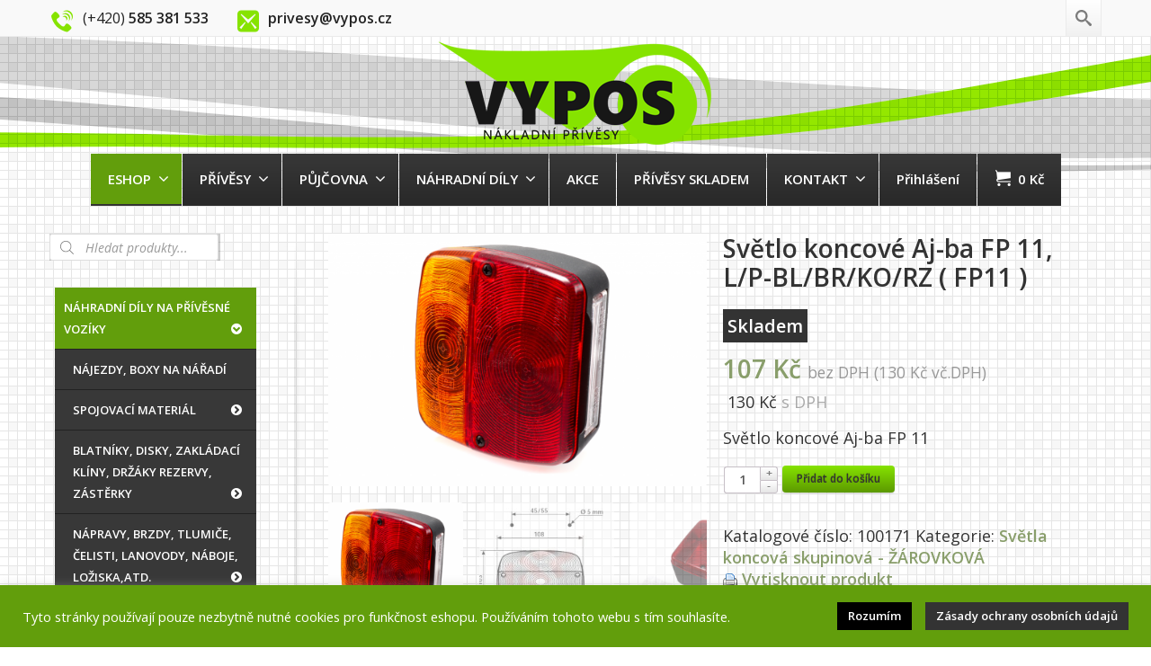

--- FILE ---
content_type: text/html; charset=UTF-8
request_url: https://www.vypos.cz/obchod/nahradni-dily-na-privesne-voziky/svetla-kryty-odrazky-zastrcky-elektroinstalace/svetla-koncova-skupinova/svetlo-koncove-aj-ba-fp-11/
body_size: 20424
content:
<!DOCTYPE html> <!--[if lt IE 7]><html class="no-js html-loading wf-active ie old-browser lt-ie10 lt-ie9 lt-ie8 lt-ie7 responsive" lang="cs"> <![endif]--> <!--[if IE 7]><html class="no-js html-loading wf-active ie old-browser ie7 lt-ie10 lt-ie9 lt-ie8 responsive" lang="cs"> <![endif]--> <!--[if IE 8]><html class="no-js html-loading wf-active ie old-browser ie8 lt-ie10 lt-ie9 responsive" lang="cs"> <![endif]--> <!--[if IE 9]><html class="no-js html-loading wf-active ie modern-browser ie9 lt-ie10 responsive" lang="cs"> <![endif]--> <!--[if gt IE 9]><!--><html class="no-js html-loading wf-active modern-browser responsive" lang="cs"> <!--<![endif]--><head><meta http-equiv="content-type" content="text/html; charset=UTF-8" /><meta name="viewport" content="width=device-width, maximum-scale=1.0, minimum-scale=1.0"> <!--[if IE 8]><meta http-equiv="X-UA-Compatible" content="IE=edge,chrome=1"> <![endif]--><!-- <link media="all" href="https://www.vypos.cz/obsah/cache/autoptimize/css/autoptimize_104ecf28592488c998d23b678316f13e.css" rel="stylesheet" /> -->
<link rel="stylesheet" type="text/css" href="//www.vypos.cz/obsah/cache/wpfc-minified/23w1x5i5/452f6.css" media="all"/><title>Světlo koncové Aj-ba FP 11,  L/P-BL/BR/KO/RZ ( FP11 ) | VYPOS Olomouc - Křelov</title><meta name="description"  content="Světlo koncové Aj-ba FP 11" /><link rel="canonical" href="https://www.vypos.cz/obchod/nahradni-dily-na-privesne-voziky/svetla-kryty-odrazky-zastrcky-elektroinstalace/svetla-koncova-skupinova/svetlo-koncove-aj-ba-fp-11/" /> <script type="text/javascript" >window.ga=window.ga||function(){(ga.q=ga.q||[]).push(arguments)};ga.l=+new Date;
ga('create', 'UA-31112099-1', { 'cookieDomain': 'www.vypos.cz' } );
// Plugins
ga('require', 'ec');ga('require', 'linkid', 'linkid.js');ga('require', 'outboundLinkTracker');
ga('send', 'pageview');</script> <script async src="https://www.google-analytics.com/analytics.js"></script> <link rel='dns-prefetch' href='//www.google.com' /><link rel='dns-prefetch' href='//code.jquery.com' /><link rel="alternate" type="application/rss+xml" title="VYPOS Olomouc - Křelov &raquo; RSS zdroj" href="https://www.vypos.cz/feed/" /><link rel="alternate" type="application/rss+xml" title="VYPOS Olomouc - Křelov &raquo; RSS komentářů" href="https://www.vypos.cz/comments/feed/" /><link rel='stylesheet' id='toret-ppl-popup-styles-css'  href='https://code.jquery.com/ui/1.13.0/themes/base/jquery-ui.css' type='text/css' media='all' /> <script type='text/javascript'>var CloudFwOp = {"themeurl":"https:\/\/www.vypos.cz\/obsah\/themes\/novetrendy","ajaxUrl":"https:\/\/www.vypos.cz\/wp-admin\/admin-ajax.php","device":"widescreen","RTL":false,"SSL":true,"protocol":"https","responsive":true,"lang":"cs","sticky_header":true,"header_overlapping":true,"navigation_event":"hover","sticky_header_offset":-234,"nav_hover_delay":"10","uniform_elements":true,"disable_prettyphoto_on_mobile":true,"text_close":"Zav\u0159\u00edt","gallery_overlay_opacity":"90"};</script> <script src='//www.vypos.cz/obsah/cache/wpfc-minified/lbivo87l/44wvq.js' type="text/javascript"></script>
<!-- <script type='text/javascript' src='https://www.vypos.cz/wp-includes/js/jquery/jquery.js' id='jquery-core-js'></script> --> <script type='text/javascript' id='cookie-law-info-js-extra'>var Cli_Data = {"nn_cookie_ids":[],"cookielist":[],"non_necessary_cookies":[],"ccpaEnabled":"","ccpaRegionBased":"","ccpaBarEnabled":"","strictlyEnabled":["necessary","obligatoire"],"ccpaType":"gdpr","js_blocking":"1","custom_integration":"","triggerDomRefresh":"","secure_cookies":""};
var cli_cookiebar_settings = {"animate_speed_hide":"500","animate_speed_show":"500","background":"#629e0c","border":"#b1a6a6c2","border_on":"","button_1_button_colour":"#000000","button_1_button_hover":"#000000","button_1_link_colour":"#fff","button_1_as_button":"1","button_1_new_win":"","button_2_button_colour":"#333","button_2_button_hover":"#292929","button_2_link_colour":"#ffffff","button_2_as_button":"1","button_2_hidebar":"","button_3_button_colour":"#3566bb","button_3_button_hover":"#2a5296","button_3_link_colour":"#fff","button_3_as_button":"1","button_3_new_win":"","button_4_button_colour":"#000","button_4_button_hover":"#000000","button_4_link_colour":"#333333","button_4_as_button":"","button_7_button_colour":"#61a229","button_7_button_hover":"#4e8221","button_7_link_colour":"#fff","button_7_as_button":"1","button_7_new_win":"","font_family":"inherit","header_fix":"","notify_animate_hide":"1","notify_animate_show":"1","notify_div_id":"#cookie-law-info-bar","notify_position_horizontal":"right","notify_position_vertical":"bottom","scroll_close":"","scroll_close_reload":"","accept_close_reload":"","reject_close_reload":"","showagain_tab":"1","showagain_background":"#fff","showagain_border":"#000","showagain_div_id":"#cookie-law-info-again","showagain_x_position":"100px","text":"#ffffff","show_once_yn":"","show_once":"10000","logging_on":"","as_popup":"","popup_overlay":"1","bar_heading_text":"","cookie_bar_as":"banner","popup_showagain_position":"bottom-right","widget_position":"left"};
var log_object = {"ajax_url":"https:\/\/www.vypos.cz\/wp-admin\/admin-ajax.php"};</script> <script type='text/javascript' src='https://www.google.com/recaptcha/api.js' id='recaptcha-js'></script> <link rel="https://api.w.org/" href="https://www.vypos.cz/wp-json/" /><link rel="alternate" type="application/json" href="https://www.vypos.cz/wp-json/wp/v2/product/723" /><link rel="EditURI" type="application/rsd+xml" title="RSD" href="https://www.vypos.cz/xmlrpc.php?rsd" /><link rel="wlwmanifest" type="application/wlwmanifest+xml" href="https://www.vypos.cz/wp-includes/wlwmanifest.xml" /><link rel='shortlink' href='https://www.vypos.cz/?p=723' /><meta name="robots" content="max-snippet:-1, max-image-preview:large, max-video-preview:-1"><meta name="googlebot" content="index,follow,snippet,archive" /><meta name="seznambot" content="index,follow,snippet,archive" /><meta name="author" content="http://webstudionovetrendy.eu" /><script type="text/javascript">(function(){
"use strict";
jQuery(document).ready(function(){
var vars = {
action: "woocommerce_get_refreshed_fragments",
};
jQuery.ajax({
url: CloudFwOp.ajaxUrl,
cache: false,
type: "POST",
data: vars,
success: function(response) {
try {
var fragments = response.fragments;
var cart_hash = response.cart_hash;
jQuery('body').trigger( 'added_to_cart', [ fragments, cart_hash ] );
} catch (e) {}
}
});
});
})(jQuery);</script> <noscript><style>.woocommerce-product-gallery{ opacity: 1 !important; }</style></noscript><link rel="shortcut icon" href="https://www.vypos.cz/obsah/img/2016/03/favicon.png" /><link rel="apple-touch-icon" href="https://www.vypos.cz/obsah/img/2016/03/57.png" /><link rel="apple-touch-icon" sizes="114x114" href="https://www.vypos.cz/obsah/img/2016/03/114.png" /><link rel="apple-touch-icon" sizes="72x72" href="https://www.vypos.cz/obsah/img/2016/03/72.png" /><link rel="apple-touch-icon" sizes="144x144" href="https://www.vypos.cz/obsah/img/2016/03/144.png" /> <script>var $nt = jQuery.noConflict();
$nt(document).ready(function($){
$nt('body').css('display', 'none');
$nt('body').fadeIn(750);
});</script> <link href="https://fonts.googleapis.com/css?family=Open+Sans:300,400,400i,600&amp;subset=latin-ext" rel="stylesheet"> <script type="text/javascript">//
var _hwq = _hwq || [];
_hwq.push(['setKey', '427733C19A256F5A22A45EB3E617AC38']);_hwq.push(['setTopPos', '60']);_hwq.push(['showWidget', '21']);(function() {
var ho = document.createElement('script'); ho.type = 'text/javascript'; ho.async = true;
ho.src = 'https://www.heureka.cz/direct/i/gjs.php?n=wdgt&sak=427733C19A256F5A22A45EB3E617AC38';
var s = document.getElementsByTagName('script')[0]; s.parentNode.insertBefore(ho, s);
})();
//</script><script src='//www.vypos.cz/obsah/cache/wpfc-minified/22ptvdyu/44wvv.js' type="text/javascript"></script>
<!-- <script src="https://www.vypos.cz/obsah/cache/autoptimize/js/autoptimize_a7cd0442fa725b3fb945030507908367.js"></script> --></head><body class="product-template-default single single-product postid-723 wp-embed-responsive theme-novetrendy woocommerce woocommerce-page woocommerce-no-js run is-loaded-core-plugin header-overlapping layout--fullwidth ui--side-panel-position-right ui--mobile-navigation-style-default"><div id="side-panel-pusher"><div id="main-container"><div id="page-wrap"><header id="page-header" class="clearfix"><div id="top-bar" class="clearfix"><div id="top-bar-background"><div class="container relative"><div id="top-bar-text" class="top-bar-sides abs-left"> <span class="toptel"><i class="ui--icon icomoon-phone-2 icon-inline-block" style="font-size: 24px;  width: 28px;  height: 28px;  color: #86E300 !important;  margin-right: 5px;"></i><span style="color:#222;font-size:16px;"> (+420) <strong>585 381 533</strong></span>&nbsp;&nbsp;&nbsp;&nbsp;&nbsp;&nbsp;&nbsp;&nbsp;&nbsp;</span> <span class="topmail"><i class="ui--icon icomoon-mail-3 icon-inline-block" style="font-size: 24px;  width: 28px;  height: 28px;  color: #86E300 !important;  margin-right: 5px;"></i> <span style="color:#222;font-size:16px;"> <strong>privesy@vypos.cz</strong></span></span></div><div id="top-bar-widgets" class="top-bar-sides abs-right"><ul id="widget--search" class="ui-helper-search-widget ui--widget unstyled-all hidden-phone "><li> <a href="#" class="ui--gradient ui--gradient-grey on--hover helper--vertical-center-icon"> <svg class="helper-search-icon" version="1.1" xmlns="http://www.w3.org/2000/svg" width="32" height="32" viewBox="0 0 32 32"> <path d="M31.008 27.231l-7.58-6.447c-0.784-0.705-1.622-1.029-2.299-0.998 1.789-2.096 2.87-4.815 2.87-7.787 0-6.627-5.373-12-12-12s-12 5.373-12 12 5.373 12 12 12c2.972 0 5.691-1.081 7.787-2.87-0.031 0.677 0.293 1.515 0.998 2.299l6.447 7.58c1.104 1.226 2.907 1.33 4.007 0.23s0.997-2.903-0.23-4.007zM12 20c-4.418 0-8-3.582-8-8s3.582-8 8-8 8 3.582 8 8-3.582 8-8 8z"></path> </svg> </a><div class="ui--search-form ui--gradient ui--gradient-grey"><div class="dgwt-wcas-search-wrapp dgwt-wcas-is-detail-box dgwt-wcas-no-submit woocommerce"><form class="dgwt-wcas-search-form" role="search" action="https://www.vypos.cz/" method="get"><div class="dgwt-wcas-sf-wrapp"> <svg version="1.1" class="dgwt-wcas-ico-loupe" xmlns="http://www.w3.org/2000/svg" xmlns:xlink="http://www.w3.org/1999/xlink" x="0px" y="0px"
viewBox="0 0 51.539 51.361" enable-background="new 0 0 51.539 51.361" xml:space="preserve"> <path d="M51.539,49.356L37.247,35.065c3.273-3.74,5.272-8.623,5.272-13.983c0-11.742-9.518-21.26-21.26-21.26
S0,9.339,0,21.082s9.518,21.26,21.26,21.26c5.361,0,10.244-1.999,13.983-5.272l14.292,14.292L51.539,49.356z M2.835,21.082
c0-10.176,8.249-18.425,18.425-18.425s18.425,8.249,18.425,18.425S31.436,39.507,21.26,39.507S2.835,31.258,2.835,21.082z"/> </svg> <label class="screen-reader-text" for="dgwt-wcas-search">Vyhledávání produktů</label> <input 
type="search"
class="dgwt-wcas-search-input"
name="s"
value=""
placeholder="Hledat produkty..."
/><div class="dgwt-wcas-preloader"></div> <input type="hidden" name="post_type" value="product" /> <input type="hidden" name="dgwt_wcas" value="1" /></div></form></div></div></li></ul></div></div></div></div><div id="header-container" class="header-style-1 header-layout-blocking logo-position-center navigation-position-center sticky-logo-position-left sticky-navigation-position-right no-stuck clearfix"  data-responsive="{&quot;css&quot;:{&quot;padding-bottom&quot;:{&quot;phone&quot;:0,&quot;tablet&quot;:30,&quot;widescreen&quot;:30}}}"><div id="header-container-background"></div><div class="container relative"><div id="logo"> <a href="https://www.vypos.cz"> <img  id="logo-desktop" class="visible-desktop " src="https://www.vypos.cz/obsah/img/2016/03/Logo8-2.png" data-at2x="https://www.vypos.cz/obsah/img/2016/03/Logo8-2.png" alt="VYPOS Olomouc &#8211; Křelov"/> <img  id="logo-tablet" class="visible-tablet " src="https://www.vypos.cz/obsah/img/2016/03/Logo8-2.png" data-at2x="https://www.vypos.cz/obsah/img/2016/03/Logo8-2.png" alt="VYPOS Olomouc &#8211; Křelov" style="margin-top: 40px;  margin-bottom: 30px;"/> <img  id="logo-phone" class="visible-phone " src="https://www.vypos.cz/obsah/img/2016/03/Logo8-2.png" data-at2x="https://www.vypos.cz/obsah/img/2016/03/Logo8-2.png" alt="VYPOS Olomouc &#8211; Křelov" style="margin-top: 5px;  margin-bottom: 5px;"/> </a><div id="header-navigation-toggle"> <a href="javascript:;"><i class="fontawesome-align-justify ui--caret"></i><span class="header-navigation-toogle-text">navigace</span></a></div></div><nav id="navigation" class="without-navigation-holder ui-row"><ul id="header-navigation" class="sf-menu clearfix unstyled-all"><li id="menu-item-3208" class="menu-item menu-item-type-post_type menu-item-object-page menu-item-has-children current_page_parent level-0 top-level-item has-child fallout to-right"><a href="https://www.vypos.cz/obchod/">ESHOP<i class="ui--caret fontawesome-angle-down px18"></i></a><ul class="sub-menu"><li id="menu-item-7171" class="menu-item menu-item-type-post_type menu-item-object-page level-1 sub-level-item to-right"><a href="https://www.vypos.cz/obchodni-podminky-2024/">OBCHODNÍ PODMÍNKY</a></li><li id="menu-item-3229" class="menu-item menu-item-type-post_type menu-item-object-page level-1 sub-level-item to-right"><a href="https://www.vypos.cz/zasady-ochrany-osobnich-udaju/">ZÁSADY OCHRANY OSOBNÍCH ÚDAJŮ</a></li></ul></li><li id="menu-item-57" class="menu-item menu-item-type-taxonomy menu-item-object-product_cat menu-item-has-children level-0 top-level-item has-child fallout to-right"><a href="https://www.vypos.cz/voziky/privesne-voziky/">PŘÍVĚSY<i class="ui--caret fontawesome-angle-down px18"></i></a><ul class="sub-menu"><li id="menu-item-58" class="menu-item menu-item-type-taxonomy menu-item-object-product_cat menu-item-has-children level-1 sub-level-item has-child to-right"><a class="text-left" href="https://www.vypos.cz/voziky/privesne-voziky/nebrzdene-privesy-a-voziky-do-750-kg/">Nebrzděné přívěsy a vozíky do 750 kg<i class="ui--caret fontawesome-angle-right px18"></i></a><ul class="sub-menu"><li id="menu-item-1999" class="menu-item menu-item-type-taxonomy menu-item-object-product_cat level-2 sub-level-item to-right"><a href="https://www.vypos.cz/voziky/privesne-voziky/nebrzdene-privesy-a-voziky-do-750-kg/dvounapravove/">Dvounápravové</a></li><li id="menu-item-2000" class="menu-item menu-item-type-taxonomy menu-item-object-product_cat level-2 sub-level-item to-right"><a href="https://www.vypos.cz/voziky/privesne-voziky/nebrzdene-privesy-a-voziky-do-750-kg/kola-pod-loznou-plochou/">Kola pod ložnou plochou</a></li><li id="menu-item-2001" class="menu-item menu-item-type-taxonomy menu-item-object-product_cat level-2 sub-level-item to-right"><a href="https://www.vypos.cz/voziky/privesne-voziky/nebrzdene-privesy-a-voziky-do-750-kg/kola-vedle-lozne-plochy/">Kola vedle ložné plochy</a></li></ul></li><li id="menu-item-140" class="menu-item menu-item-type-taxonomy menu-item-object-product_cat menu-item-has-children level-1 sub-level-item has-child to-right"><a class="text-left" href="https://www.vypos.cz/voziky/privesne-voziky/brzdene-privesy-s-koly-vedle-korby-750-3500kg/">Brzděné přívěsy s koly VEDLE KORBY, 750 &#8211; 3500 kg<i class="ui--caret fontawesome-angle-right px18"></i></a><ul class="sub-menu"><li id="menu-item-142" class="menu-item menu-item-type-taxonomy menu-item-object-product_cat level-2 sub-level-item to-right"><a class="text-left" href="https://www.vypos.cz/voziky/privesne-voziky/brzdene-privesy-s-koly-vedle-korby-750-3500kg/jednonapravove-privesy/">Jednonápravové přívěsy</a></li><li id="menu-item-141" class="menu-item menu-item-type-taxonomy menu-item-object-product_cat level-2 sub-level-item to-right"><a class="text-left" href="https://www.vypos.cz/voziky/privesne-voziky/brzdene-privesy-s-koly-vedle-korby-750-3500kg/dvounapravove-privesy/">Dvounápravové přívěsy</a></li></ul></li><li id="menu-item-265" class="menu-item menu-item-type-taxonomy menu-item-object-product_cat menu-item-has-children level-1 sub-level-item has-child to-right"><a class="text-left" href="https://www.vypos.cz/voziky/privesne-voziky/brzdene-privesy-s-koly-pod-korbou-750-kg-3500-kg/">Brzděné přívěsy s koly POD KORBOU, 750 kg &#8211; 3500 kg<i class="ui--caret fontawesome-angle-right px18"></i></a><ul class="sub-menu"><li id="menu-item-2006" class="menu-item menu-item-type-taxonomy menu-item-object-product_cat level-2 sub-level-item to-right"><a href="https://www.vypos.cz/voziky/privesne-voziky/brzdene-privesy-s-koly-pod-korbou-750-kg-3500-kg/jednonapravove-750-kg-1600-kg/">Jednonápravové 750 kg &#8211; 1600 kg</a></li><li id="menu-item-2005" class="menu-item menu-item-type-taxonomy menu-item-object-product_cat level-2 sub-level-item to-right"><a href="https://www.vypos.cz/voziky/privesne-voziky/brzdene-privesy-s-koly-pod-korbou-750-kg-3500-kg/dvounapravove-2000-kg-3500-kg/">Dvounápravové 2000 kg &#8211; 3500 kg</a></li></ul></li><li id="menu-item-380" class="menu-item menu-item-type-taxonomy menu-item-object-product_cat menu-item-has-children level-1 sub-level-item has-child to-right"><a class="text-left" href="https://www.vypos.cz/voziky/privesne-voziky/privesy-naklapeci-husky-rucne-i-hydraulicky/">Přívěsy naklápěcí a se spouštěcí ložnou plochou HUSKY &#8211; RUČNĚ I HYDRAULICKY<i class="ui--caret fontawesome-angle-right px18"></i></a><ul class="sub-menu"><li id="menu-item-2003" class="menu-item menu-item-type-taxonomy menu-item-object-product_cat level-2 sub-level-item to-right"><a href="https://www.vypos.cz/voziky/privesne-voziky/privesy-naklapeci-husky-rucne-i-hydraulicky/kola-vedle-lozne-plochy-rucne-sklopne-houpacka/">Ručně sklopná ložná plocha</a></li><li id="menu-item-2002" class="menu-item menu-item-type-taxonomy menu-item-object-product_cat level-2 sub-level-item to-right"><a href="https://www.vypos.cz/voziky/privesne-voziky/privesy-naklapeci-husky-rucne-i-hydraulicky/kola-vedle-lozne-plochy-hydraulicky-sklopne-na-naprave/">Spouštěcí ložná plocha &#8211; HYDRAULICKY</a></li></ul></li><li id="menu-item-434" class="menu-item menu-item-type-taxonomy menu-item-object-product_cat level-1 sub-level-item to-right"><a href="https://www.vypos.cz/voziky/privesne-voziky/sklopne-privesy-jednostranne-a-tristranne-sklapece/">Sklopné přívěsy &#8211; Jednostranné a třístranné SKLÁPĚČE</a></li><li id="menu-item-506" class="menu-item menu-item-type-taxonomy menu-item-object-product_cat menu-item-has-children level-1 sub-level-item has-child to-right"><a class="text-left" href="https://www.vypos.cz/voziky/privesne-voziky/autoprepravniky-prepravniky-motocyklu/">Autopřepravníky + Přepravníky MOTOCYKLŮ a STAVEBNÍCH STROJŮ<i class="ui--caret fontawesome-angle-right px18"></i></a><ul class="sub-menu"><li id="menu-item-2030" class="menu-item menu-item-type-taxonomy menu-item-object-product_cat level-2 sub-level-item to-right"><a href="https://www.vypos.cz/voziky/privesne-voziky/autoprepravniky-prepravniky-motocyklu/autoprepravniky-na-1-auto/">Autopřepravníky na 1 auto</a></li><li id="menu-item-2031" class="menu-item menu-item-type-taxonomy menu-item-object-product_cat level-2 sub-level-item to-right"><a href="https://www.vypos.cz/voziky/privesne-voziky/autoprepravniky-prepravniky-motocyklu/autoprepravniky-na-2-auta/">Autopřepravníky na 2 auta</a></li><li id="menu-item-2032" class="menu-item menu-item-type-taxonomy menu-item-object-product_cat level-2 sub-level-item to-right"><a href="https://www.vypos.cz/voziky/privesne-voziky/autoprepravniky-prepravniky-motocyklu/prepravniky-motocyklu/">Přepravníky motocyklů</a></li><li id="menu-item-2697" class="menu-item menu-item-type-taxonomy menu-item-object-product_cat level-2 sub-level-item to-right"><a href="https://www.vypos.cz/voziky/privesne-voziky/autoprepravniky-prepravniky-motocyklu/prepravniky-stavebnich-stroju/">Přepravníky stavebních strojů</a></li></ul></li><li id="menu-item-1514" class="menu-item menu-item-type-taxonomy menu-item-object-product_cat level-1 sub-level-item to-right"><a class="text-left" href="https://www.vypos.cz/voziky/privesne-voziky/privesy-na-prepravu-koni-a-zvirat/">Přívěsy na KONĚ a ZVÍŘATA</a></li><li id="menu-item-533" class="menu-item menu-item-type-taxonomy menu-item-object-product_cat level-1 sub-level-item to-right"><a class="text-left" href="https://www.vypos.cz/voziky/privesne-voziky/skrinove-privesy/">Skříňové přívěsy</a></li><li id="menu-item-1607" class="menu-item menu-item-type-taxonomy menu-item-object-product_cat level-1 sub-level-item to-right"><a class="text-left" href="https://www.vypos.cz/voziky/privesne-voziky/privesy-skladem/">Přívěsy SKLADEM !!</a></li><li id="menu-item-538" class="menu-item menu-item-type-taxonomy menu-item-object-product_cat level-1 sub-level-item to-right"><a class="text-left" href="https://www.vypos.cz/voziky/privesne-voziky/akcni-nabidky-slevy-pouze-do-vyprodani-zasob/">AKČNÍ NABÍDKY &#8211; SLEVY !!</a></li><li id="menu-item-579" class="menu-item menu-item-type-post_type menu-item-object-page level-1 sub-level-item to-right"><a href="https://www.vypos.cz/autorizovane-servisy-al-ko-a-knott-pro-cr/">Autorizované servisy AL-KO a KNOTT pro ČR</a></li></ul></li><li id="menu-item-2033" class="menu-item menu-item-type-post_type menu-item-object-page menu-item-has-children level-0 top-level-item has-child fallout to-right"><a href="https://www.vypos.cz/pujcovna-voziku-a-nakladnich-privesu-olomouc/">PŮJČOVNA<i class="ui--caret fontawesome-angle-down px18"></i></a><ul class="sub-menu"><li id="menu-item-2029" class="menu-item menu-item-type-taxonomy menu-item-object-product_cat level-1 sub-level-item to-right"><a href="https://www.vypos.cz/voziky/pujcovna/privesy-nebrzdene-do-750-kg/">Přívěsy nebrzděné do 750 kg</a></li><li id="menu-item-2028" class="menu-item menu-item-type-taxonomy menu-item-object-product_cat level-1 sub-level-item to-right"><a href="https://www.vypos.cz/voziky/pujcovna/privesy-brzdene-od-1000-kg-do-2500-kg/">Přívěsy bržděné od 1000 kg do 3500 kg</a></li></ul></li><li id="menu-item-664" class="menu-item menu-item-type-taxonomy menu-item-object-product_cat current-product-ancestor menu-item-has-children level-0 top-level-item has-child megamenu ui-row to-right columns-1"><a href="https://www.vypos.cz/voziky/nahradni-dily-na-privesne-voziky/">NÁHRADNÍ DÍLY<i class="ui--caret fontawesome-angle-down px18"></i></a><ul class="sub-menu" style="width: 516px;"><li id="menu-item-1445" class="menu-item menu-item-type-taxonomy menu-item-object-product_cat level-1 sub-level-item to-right style--big-title link-enabled"><a class="text-left" href="https://www.vypos.cz/voziky/nahradni-dily-na-privesne-voziky/najezdy-boxy-na-naradi/">Nájezdy, boxy na nářadí</a></li><li id="menu-item-665" class="menu-item menu-item-type-taxonomy menu-item-object-product_cat level-1 sub-level-item to-right style--standard"><a class="text-left" href="https://www.vypos.cz/voziky/nahradni-dily-na-privesne-voziky/blatniky-kompletni-kola-disky-zakladaci-kliny-drzaky-rezervy/">Blatníky, disky, zakládací klíny, držáky rezervy, zástěrky</a></li><li id="menu-item-666" class="menu-item menu-item-type-taxonomy menu-item-object-product_cat level-1 sub-level-item to-right style--standard"><a class="text-left" href="https://www.vypos.cz/voziky/nahradni-dily-na-privesne-voziky/napravy-brzdy-tlumice-celisti-lanovody-naboje-loziskaatd/">Nápravy, brzdy, tlumiče, čelisti, lanovody, náboje, ložiska,atd.</a></li><li id="menu-item-667" class="menu-item menu-item-type-taxonomy menu-item-object-product_cat level-1 sub-level-item to-right style--standard"><a class="text-left" href="https://www.vypos.cz/voziky/nahradni-dily-na-privesne-voziky/ostatni-zbozi-doplnky/">Ostatní zboží, doplňky, spreje na údržbu, překližka</a></li><li id="menu-item-668" class="menu-item menu-item-type-taxonomy menu-item-object-product_cat level-1 sub-level-item to-right style--standard"><a class="text-left" href="https://www.vypos.cz/voziky/nahradni-dily-na-privesne-voziky/podperna-kolecka-podperne-nohy-nahradni-kolecka-a-dily/">Podpěrná kolečka, podpěrné nohy, náhradní kolečka a díly</a></li><li id="menu-item-669" class="menu-item menu-item-type-taxonomy menu-item-object-product_cat level-1 sub-level-item to-right style--standard"><a class="text-left" href="https://www.vypos.cz/voziky/nahradni-dily-na-privesne-voziky/pripojne-klouby-zamky-koule-iso-50-drzaky-zastrcky/">Přípojné klouby, zámky, koule ISO 50, držáky zástrčky</a></li><li id="menu-item-670" class="menu-item menu-item-type-taxonomy menu-item-object-product_cat current-product-ancestor level-1 sub-level-item to-right style--standard"><a class="text-left" href="https://www.vypos.cz/voziky/nahradni-dily-na-privesne-voziky/svetla-kryty-odrazky-zastrcky-elektroinstalace/">Světla, kryty, odrazky, zástrčky, zásuvky, elektroinstalace, redukce</a></li><li id="menu-item-671" class="menu-item menu-item-type-taxonomy menu-item-object-product_cat level-1 sub-level-item to-right style--standard"><a class="text-left" href="https://www.vypos.cz/voziky/nahradni-dily-na-privesne-voziky/upinaci-popruhy-haky-kotevni-oka-a-misky-navijaky/">Upínací popruhy, háky, kotevní oka a misky, navijáky</a></li><li id="menu-item-672" class="menu-item menu-item-type-taxonomy menu-item-object-product_cat level-1 sub-level-item to-right style--standard"><a class="text-left" href="https://www.vypos.cz/voziky/nahradni-dily-na-privesne-voziky/uzavery-bocnic-panty-najezdy-box-na-naradi-plachty-prisl/">Uzávěry bočnic, panty, plachty a příslušenství, sítě zakrývací, celní lanka</a></li></ul></li><li id="menu-item-1385" class="menu-item menu-item-type-post_type menu-item-object-page level-0 top-level-item to-right"><a href="https://www.vypos.cz/akce/">AKCE</a></li><li id="menu-item-2247" class="menu-item menu-item-type-taxonomy menu-item-object-product_cat level-0 top-level-item to-right"><a href="https://www.vypos.cz/voziky/privesne-voziky/privesy-skladem/">PŘÍVĚSY SKLADEM</a></li><li id="menu-item-32" class="menu-item menu-item-type-post_type menu-item-object-page menu-item-has-children level-0 top-level-item has-child fallout to-right"><a href="https://www.vypos.cz/kontakt/">KONTAKT<i class="ui--caret fontawesome-angle-down px18"></i></a><ul class="sub-menu"><li id="menu-item-24" class="menu-item menu-item-type-post_type menu-item-object-page level-1 sub-level-item to-right"><a href="https://www.vypos.cz/servis-a-opravy-nakladnich-privesu-a-privesnych-voziku/">SERVIS</a></li></ul></li><li id="menu-item-3211" class="menu-item menu-item-type-post_type menu-item-object-page level-0 top-level-item to-right"><a href="https://www.vypos.cz/muj-ucet/">Přihlášení</a></li><li id="woocommerce-nav-cart" class="menu-item menu-item-type-custom menu-item-object-custom level-0 top-level-item visible-desktop "> <a href="https://www.vypos.cz/kosik/"><i class="ui--icon icomoon-cart icon-inline-block" style="font-size: 18px;  width: 22px;  height: 22px;"></i> <span class="cart-money"><span class="woocommerce-Price-amount amount"><bdi>0&nbsp;<span class="woocommerce-Price-currencySymbol">&#75;&#269;</span></bdi></span></span></a></li></ul></nav></div></div></header><div id="page-content" class="sidebar-layout ui-row sidebar-left"><div class="container"><div id="the-content" ><div class="woocommerce-notices-wrapper"></div><div class="woocommerce-notices-wrapper"></div><div id="product-723" class="post-723 product type-product status-publish has-post-thumbnail product_cat-svetla-koncova-skupinova first instock taxable shipping-taxable purchasable product-type-simple"><div  class="ui-row row ui--wc-horizontal-gallery"><div class="span6 single-product-image"><div class="images"><div id="ui--shop-slider" class="ui--shop-gallery ui--shop-gallery-multi ui--shop-slider-723 ui--shop-slider-count-5 ui--shop-slider-zoom-disabled" data-options="{&quot;effect&quot;:&quot;fade&quot;,&quot;auto_rotate&quot;:false,&quot;rotate_time&quot;:false}"><ul class="slides"><li class="ui--shop-gallery-item woocommerce-product-gallery__image ui--shop-gallery-item woocommerce-product-gallery__image-1"><a href="https://www.vypos.cz/obsah/img/2016/03/Svetlo-koncove-AJ.BA-FP-11-L-P.png" data-rel="prettyPhoto[shop_gallery]"><img  class="ui--shop-gallery-image wp-post-image" src="https://www.vypos.cz/obsah/img/2016/03/Svetlo-koncove-AJ.BA-FP-11-L-P-1024x683.png" width="960" height="640" alt="Světlo koncové AJ.BA FP 11, , L &#8211; P" itemprop="image"/></a></li><li class="ui--shop-gallery-item woocommerce-product-gallery__image ui--shop-gallery-item woocommerce-product-gallery__image-2"><a href="https://www.vypos.cz/obsah/img/2016/03/Svetlo-koncove-AJ.BA-FP-11-L-P-obr.-rozmery.jpg" data-rel="prettyPhoto[shop_gallery]"><img  class="ui--shop-gallery-image wp-post-image" src="https://www.vypos.cz/obsah/img/2016/03/Svetlo-koncove-AJ.BA-FP-11-L-P-obr.-rozmery.jpg" width="640" height="569" alt="Světlo koncové AJ.BA FP 11, , L &#8211; P, obr., rozměry" itemprop="image"/></a></li><li class="ui--shop-gallery-item woocommerce-product-gallery__image ui--shop-gallery-item woocommerce-product-gallery__image-3"><a href="https://www.vypos.cz/obsah/img/2016/03/Svetlo-koncove-AJ.BA-FP-11-L-P-obr.-4.png" data-rel="prettyPhoto[shop_gallery]"><img  class="ui--shop-gallery-image wp-post-image" src="https://www.vypos.cz/obsah/img/2016/03/Svetlo-koncove-AJ.BA-FP-11-L-P-obr.-4-1024x683.png" width="960" height="640" alt="Světlo koncové AJ.BA FP 11, , L &#8211; P, obr. 4" itemprop="image"/></a></li><li class="ui--shop-gallery-item woocommerce-product-gallery__image ui--shop-gallery-item woocommerce-product-gallery__image-4"><a href="https://www.vypos.cz/obsah/img/2016/03/Svetlo-koncove-AJ.BA-FP-11-L-P-obr.-3.png" data-rel="prettyPhoto[shop_gallery]"><img  class="ui--shop-gallery-image wp-post-image" src="https://www.vypos.cz/obsah/img/2016/03/Svetlo-koncove-AJ.BA-FP-11-L-P-obr.-3-1024x683.png" width="960" height="640" alt="Světlo koncové AJ.BA FP 11, , L &#8211; P, obr. 3" itemprop="image"/></a></li><li class="ui--shop-gallery-item woocommerce-product-gallery__image ui--shop-gallery-item woocommerce-product-gallery__image-5"><a href="https://www.vypos.cz/obsah/img/2016/03/Svetlo-koncove-AJ.BA-FP-11-L-P-obr.-2.png" data-rel="prettyPhoto[shop_gallery]"><img  class="ui--shop-gallery-image wp-post-image" src="https://www.vypos.cz/obsah/img/2016/03/Svetlo-koncove-AJ.BA-FP-11-L-P-obr.-2-1024x683.png" width="960" height="640" alt="Světlo koncové AJ.BA FP 11, , L &#8211; P, obr. 2" itemprop="image"/></a></li></ul></div> <script type="text/javascript">jQuery(window).on( 'load', function(){
var carousel = jQuery('.ui--shop-slider-carousel-723');
var slider = jQuery('.ui--shop-slider-723');
/** Zoom Function */
var zoom_function = jQuery.noop;
carousel.show().flexslider({
animation: "slide",
controlNav: false,
direction: "horizontal",
animationLoop: false,
slideshow: false,
itemWidth: 150,
itemHeight: 150,
itemMargin: 18,
animationSpeed: 500,
smoothHeight: false,
asNavFor: '.ui--shop-slider-723'
});
slider.flexslider({
animation: "slide",
controlNav: false,
animationLoop: false,
slideshow: false,
smoothHeight: true,
animationSpeed: 500,
sync: ".ui--shop-slider-carousel-723",
start: zoom_function,
after: zoom_function
}).css({'visibility': 'visible'});
slider.find('.flex-prev').html('<span class=\"arr arr-large arr-left ui--carosuel-prev\"><span></span><i class=\"fontawesome-chevron-left px18\"></i></span>');
slider.find('.flex-next').html('<span class=\"arr arr-large ui--carosuel-next\"><span></span><i class=\"fontawesome-chevron-right px18\"></i></span>');
carousel.find('.flex-prev').html('<span class=\"arr arr-small arr-left ui--carosuel-prev\"><span></span><i class=\"fontawesome-chevron-left px18\"></i></span>');
carousel.find('.flex-next').html('<span class=\"arr arr-small ui--carosuel-next\"><span></span><i class=\"fontawesome-chevron-right px18\"></i></span>');
jQuery('form.variations_form .variations select').change(function(){
setTimeout(function () {
jQuery(window).resize();
zoom_function( 'variation' );
}, 100)
});
});</script> <div id="ui--shop-slider-carousel" class="ui--shop-gallery ui--shop-slider-carousel-723" data-options="{&quot;effect&quot;:&quot;fade&quot;,&quot;auto_rotate&quot;:false,&quot;rotate_time&quot;:false}"><ul class="slides"><li class="ui--shop-gallery-item ui--shop-gallery-item-1"><a href="https://www.vypos.cz/obsah/img/2016/03/Svetlo-koncove-AJ.BA-FP-11-L-P.png"><img  class="ui--shop-gallery-image" src="https://www.vypos.cz/obsah/img/2016/03/Svetlo-koncove-AJ.BA-FP-11-L-P-1024x683-200x200.png" alt=""/></a></li><li class="ui--shop-gallery-item ui--shop-gallery-item-2"><a href="https://www.vypos.cz/obsah/img/2016/03/Svetlo-koncove-AJ.BA-FP-11-L-P-obr.-rozmery.jpg"><img  class="ui--shop-gallery-image" src="https://www.vypos.cz/obsah/img/2016/03/Svetlo-koncove-AJ.BA-FP-11-L-P-obr.-rozmery-200x200.jpg" alt=""/></a></li><li class="ui--shop-gallery-item ui--shop-gallery-item-3"><a href="https://www.vypos.cz/obsah/img/2016/03/Svetlo-koncove-AJ.BA-FP-11-L-P-obr.-4.png"><img  class="ui--shop-gallery-image" src="https://www.vypos.cz/obsah/img/2016/03/Svetlo-koncove-AJ.BA-FP-11-L-P-obr.-4-1024x683-200x200.png" alt=""/></a></li><li class="ui--shop-gallery-item ui--shop-gallery-item-4"><a href="https://www.vypos.cz/obsah/img/2016/03/Svetlo-koncove-AJ.BA-FP-11-L-P-obr.-3.png"><img  class="ui--shop-gallery-image" src="https://www.vypos.cz/obsah/img/2016/03/Svetlo-koncove-AJ.BA-FP-11-L-P-obr.-3-1024x683-200x200.png" alt=""/></a></li><li class="ui--shop-gallery-item ui--shop-gallery-item-5"><a href="https://www.vypos.cz/obsah/img/2016/03/Svetlo-koncove-AJ.BA-FP-11-L-P-obr.-2.png"><img  class="ui--shop-gallery-image" src="https://www.vypos.cz/obsah/img/2016/03/Svetlo-koncove-AJ.BA-FP-11-L-P-obr.-2-1024x683-200x200.png" alt=""/></a></li></ul></div></div></div><div class="span6 summary entry-summary"><h1 itemprop="name" class="product_title entry-title">Světlo koncové Aj-ba FP 11,  L/P-BL/BR/KO/RZ ( FP11 )</h1><div class="woocommerce_dd"><span class="delivery--date">Skladem</span><br /></div><div itemprop="offers" itemscope itemtype="http://schema.org/Offer"><h2 class="price woocommerce-page-price"> <strong><span class="woocommerce-Price-amount amount"><bdi>107&nbsp;<span class="woocommerce-Price-currencySymbol">&#75;&#269;</span></bdi></span> <small class="woocommerce-price-suffix">bez DPH (<span class="woocommerce-Price-amount amount"><bdi>130&nbsp;<span class="woocommerce-Price-currencySymbol">&#75;&#269;</span></bdi></span> vč.DPH)</small></strong></h2><meta itemprop="price" content="107.44" /><meta itemprop="priceCurrency" content="CZK" /><link itemprop="availability" href="http://schema.org/InStock" /></div><div class="sdphp" style="font-size: 18px;line-height: 26px;color: #A9A9A9;margin:-10px 5px 15px;"><span style="color:#333;">130 &#75;&#269;</span> s DPH</div><div class="woocommerce-product-details__short-description"><p>Světlo koncové Aj-ba FP 11</p></div><form class="cart" action="https://www.vypos.cz/obchod/nahradni-dily-na-privesne-voziky/svetla-kryty-odrazky-zastrcky-elektroinstalace/svetla-koncova-skupinova/svetlo-koncove-aj-ba-fp-11/" method="post" enctype='multipart/form-data'><div class="quantity"> <label class="screen-reader-text" for="quantity_693185873ccdf">Světlo koncové Aj-ba FP 11,  L/P-BL/BR/KO/RZ ( FP11 ) množství</label> <input
type="number"
id="quantity_693185873ccdf"
class="input-text qty text"
step="1"
min="1"
max=""
name="quantity"
value="1"
title="Množství"
size="4"
placeholder=""
inputmode="numeric" /></div> <button type="submit" name="add-to-cart" value="723" class="single_add_to_cart_button btn btn-1tqb0lz6oh btn-custom-color alt">Přidat do košíku</button></form><div class="product_meta"> <span class="sku_wrapper">Katalogové číslo: <span class="sku">100171</span></span> <span class="posted_in">Kategorie: <a href="https://www.vypos.cz/voziky/nahradni-dily-na-privesne-voziky/svetla-kryty-odrazky-zastrcky-elektroinstalace/svetla-koncova-skupinova/" rel="tag">Světla koncová skupinová - ŽÁROVKOVÁ</a></span></div> <a class="tisk" href="https://www.vypos.cz/obchod/nahradni-dily-na-privesne-voziky/svetla-kryty-odrazky-zastrcky-elektroinstalace/svetla-koncova-skupinova/svetlo-koncove-aj-ba-fp-11/print/" title="Vytisknout produkt" rel="nofollow"><img class="WP-PrintIcon" src="https://www.vypos.cz/obsah/moduly/wp-print/images/printer_famfamfam.gif" alt="Vytisknout produkt" title="Vytisknout produkt" style="border: 0px;" /></a>&nbsp;<a class="tisk" href="https://www.vypos.cz/obchod/nahradni-dily-na-privesne-voziky/svetla-kryty-odrazky-zastrcky-elektroinstalace/svetla-koncova-skupinova/svetlo-koncove-aj-ba-fp-11/print/" title="Vytisknout produkt" rel="nofollow">Vytisknout produkt</a></div></div><div class="woocommerce-tabs wc-tabs-wrapper"><div  class="ui--tabs ui--tabs-mini ui--tabs-mini-horizontal clearfix text-left"><div class="ui--tabs-header clearfix"><div class="ui--tabs-header-holder"><div class="ui--tabs-border-before"></div><div class="ui--tabs-border-after"></div><ul class="ui--tabs-titles clearfix unstyled"><li class=" additional_information_tab"><h5><a href="#additional_information">Další informace</a></h5></li><li class=" product_enquiry_tab"><h5><a href="#product_enquiry">Dotaz k produktu</a></h5></li></ul></div></div><div class="clearfix"></div><ul class="ui--tabs-contents text-left clearfix"><li id="additional_information" class="hidden"><table class="woocommerce-product-attributes shop_attributes"><tr class="woocommerce-product-attributes-item woocommerce-product-attributes-item--weight"><th class="woocommerce-product-attributes-item__label">Hmotnost</th><td class="woocommerce-product-attributes-item__value">0.15 kg</td></tr></table></li><li id="product_enquiry" class="hidden"><h2>Dotaz k produktu</h2><form action="" method="post" id="product_enquiry_form"><p class="form-row form-row-first"> <label for="product_enquiry_name">Jméno a přijmení</label> <input type="text" class="input-text" name="product_enquiry_name" id="product_enquiry_name" placeholder="Vaše jméno" value="" /></p><p class="form-row form-row-last"> <label for="product_enquiry_email">Emailová adresa</label> <input type="text" class="input-text" name="product_enquiry_email" id="product_enquiry_email" placeholder="vy@vasedomena.cz" value="" /></p><div class="clear"></div><p class="form-row notes"> <label for="product_enquiry_message">Dotaz</label><textarea class="input-text" name="product_enquiry_message" id="product_enquiry_message" rows="5" cols="20" placeholder="Na co se chcete zeptat?"></textarea></p><div class="clear"></div><div class="form-row notes"><div class="g-recaptcha" data-sitekey="6LchYBwTAAAAALrNry4Sd9x57SsA1oj0fCUMJv1s"></div></div><div class="clear"></div><p class="product_enquiry_button_container"> <input type="hidden" name="product_id" value="723" /> <input type="submit" id="send_product_enquiry" value="Odeslat dotaz" class="button" /></p></form> <script type="text/javascript">jQuery(function(){
jQuery('#send_product_enquiry').click(function(){
// Remove errors
jQuery('.product_enquiry_result').remove();
// Required fields
if (!jQuery('#product_enquiry_name').val()) {
jQuery('#product_enquiry_form').before('<p style="display:none;" class="product_enquiry_result woocommerce_error woocommerce-error">Prosím zadejte Vaše jméno.</p>');
jQuery('.product_enquiry_result').fadeIn();
return false;
}
if (!jQuery('#product_enquiry_email').val()) {
jQuery('#product_enquiry_form').before('<p style="display:none;" class="product_enquiry_result woocommerce_error woocommerce-error">Prosím zadejte Váš email.</p>');
jQuery('.product_enquiry_result').fadeIn();
return false;
}
if (!jQuery('#product_enquiry_message').val()) {
jQuery('#product_enquiry_form').before('<p style="display:none;" class="product_enquiry_result woocommerce_error woocommerce-error">Prosím zadejte Váš dotaz k produktu.</p>');
jQuery('.product_enquiry_result').fadeIn();
return false;
}
// Block elements
jQuery('#product_enquiry_form').block({message: null, overlayCSS: {background: '#fff url(https://www.vypos.cz/obsah/moduly/woocommerce/assets/images/ajax-loader.gif) no-repeat center', opacity: 0.6}});
// AJAX post
var data = {
action: 			'woocommerce_product_enquiry_post',
security: 			'c745cb7bb8',
post_data:			jQuery('#product_enquiry_form').serialize()
};
jQuery.post( '//www.vypos.cz/wp-admin/admin-ajax.php', data, function(response) {
if (response=='SUCCESS') {
jQuery('#product_enquiry_form').before('<p style="display:none;" class="product_enquiry_result woocommerce_message woocommerce-message">Váš dotaz byl odeslán. Odpovíme na něj v co nejkratší době.</p>');
jQuery('#product_enquiry_form textarea').val('');
} else {
jQuery('#product_enquiry_form').before('<p style="display:none;" class="product_enquiry_result woocommerce_error woocommerce-error">' + response + '</p>');
}
// Reset ReCaptcha if in use
if ( typeof grecaptcha !== 'undefined' ) {
grecaptcha.reset();
}
jQuery('#product_enquiry_form').unblock();
jQuery('.product_enquiry_result').fadeIn();
});
return false;
});
});</script> </li></ul></div></div><section class="up-sells upsells products"><div class="ui--title ui--animation ui--title-bordered text-left"><div class="ui--title-holder"><h3 class="ui--title-text"> <strong>Mohlo by se Vám líbit&hellip;</strong></h3><div class="ui--title-borders ui--title-border-left"></div><div class="ui--title-borders ui--title-border-right"></div></div></div><div class="clearfix"></div><div class="products clearfix"><div class="ui-row row"><div   class="ui-column span4 post-698 product type-product status-publish has-post-thumbnail product_cat-nahradni-kryty-svetel first instock taxable shipping-taxable purchasable product-type-simple"><div class="ui--block ui--content-item ui--pass ui--animation"><div  class="ui--content-box ui--box ui-row"><div class="ui--content-box-header"><div class="ui--content-box-media effect--fade type--default clearfix ratio-original"><a class="ui--content-box-link" href="https://www.vypos.cz/obchod/nahradni-dily-na-privesne-voziky/svetla-kryty-odrazky-zastrcky-elektroinstalace/nahradni-kryty-svetel/kryt-svetla-aj-ba-fp-11/"><div class="ui--content-box-image-default"><img  class="ui--content-box-image" src="https://www.vypos.cz/obsah/img/2016/03/Kryt-svetla-Aj.ba-FP-11.jpg" alt="" title=""/></div><div class="ui--content-box-overlay"><div class="ui--content-box-overlay-background"></div><div class="center"><span class="btn btn-grey ui--center-vertical"><span class="ui--content-box-overlay-button-text">Detail</span></span></div></div></a></div><a class="ui--content-box-link" href="https://www.vypos.cz/obchod/nahradni-dily-na-privesne-voziky/svetla-kryty-odrazky-zastrcky-elektroinstalace/nahradni-kryty-svetel/kryt-svetla-aj-ba-fp-11/"><div class="ui--content-box-title ui--gradient ui--gradient-grey on--hover clearfix text-center"><h5 class="ui--content-box-title-text"><div class="woocommerce_dd_c"><span class="delivery--date-now">Skladem</span><br /></div><span class="title-description">Kryt světla Aj-ba FP 11
...<br /></span>Kryt světla Aj-ba FP 11</h5></div></a></div><div class="ui--content-box-footer ui--gradient ui--gradient-grey clearfix text-left"><div class="woocommerce-actions text-center"><a href="https://www.vypos.cz/obchod/nahradni-dily-na-privesne-voziky/svetla-kryty-odrazky-zastrcky-elektroinstalace/nahradni-kryty-svetel/kryt-svetla-aj-ba-fp-11/" class="btn btn-small btn-1tqb0lz6oh btn-custom-color" style=""><span class="woocommerce-Price-amount amount"><bdi>50&nbsp;<span class="woocommerce-Price-currencySymbol">&#75;&#269;</span></bdi></span> <small class="woocommerce-price-suffix">bez DPH (<span class="woocommerce-Price-amount amount"><bdi>60&nbsp;<span class="woocommerce-Price-currencySymbol">&#75;&#269;</span></bdi></span> vč.DPH)</small></a><div class="woocommerce-loading-wrap"><a href="?add-to-cart=698" data-quantity="1" class="button product_type_simple add_to_cart_button ajax_add_to_cart btn btn-small btn-1tqb0lz6oh btn-custom-color" data-product_id="698" data-product_sku="100031" aria-label="Přidat &ldquo;Kryt světla Aj-ba FP 11&rdquo; do košíku" rel="nofollow">Přidat do košíku</a><a class="added_to_cart btn btn-small btn-green" data-i18n-view-cart="Zobrazit košík" style="display:none;"><i class="fontawesome-ok"></i> Přidáno</a></div></div></div></div><div class="ui--shadow ui--shadow-type-5 ui--shadow-abs ui--shadow-reset clearfix"><img src="https://www.vypos.cz/obsah/themes/novetrendy/includes/modules/module.shadow/shadows/shadow-5.png" alt="shadow" /></div></div></div></div></div></section><div class="ui--title ui--animation ui--title-bordered text-left"><div class="ui--title-holder"><h3 class="ui--title-text"> <strong>Související produkty</strong></h3><div class="ui--title-borders ui--title-border-left"></div><div class="ui--title-borders ui--title-border-right"></div></div></div><section class="related products ui--pass"><div class="clearfix"></div><div class="products clearfix"><div class="ui-row row"><div   class="ui-column span4 post-823 product type-product status-publish has-post-thumbnail product_cat-svetla-koncova-skupinova first instock taxable shipping-taxable purchasable product-type-simple"><div class="ui--block ui--content-item ui--pass ui--animation"><div  class="ui--content-box ui--box ui-row"><div class="ui--content-box-header"><div class="ui--content-box-media effect--fade type--default clearfix ratio-original"><a class="ui--content-box-link" href="https://www.vypos.cz/obchod/nahradni-dily-na-privesne-voziky/svetla-kryty-odrazky-zastrcky-elektroinstalace/svetla-koncova-skupinova/svetlo-koncove-s-trojuhelnikem-fristom-ft-88/"><div class="ui--content-box-image-default"><img  class="ui--content-box-image" src="https://www.vypos.cz/obsah/img/2016/03/Svítilna-Fristom-FT-088-sdružená-P.jpg" alt="" title=""/></div><div class="ui--content-box-overlay"><div class="ui--content-box-overlay-background"></div><div class="center"><span class="btn btn-grey ui--center-vertical"><span class="ui--content-box-overlay-button-text">Detail</span></span></div></div></a></div><a class="ui--content-box-link" href="https://www.vypos.cz/obchod/nahradni-dily-na-privesne-voziky/svetla-kryty-odrazky-zastrcky-elektroinstalace/svetla-koncova-skupinova/svetlo-koncove-s-trojuhelnikem-fristom-ft-88/"><div class="ui--content-box-title ui--gradient ui--gradient-grey on--hover clearfix text-center"><h5 class="ui--content-box-title-text"><div class="woocommerce_dd_c"><span class="delivery--date-now">Skladem</span><br /></div><span class="title-description">Světlo koncové s trojúhelníkem Fristom FT-88, pravé ...<br /></span>Světlo koncové s trojúhelníkem Fristom FT-88, PRAVÉ</h5></div></a></div><div class="ui--content-box-footer ui--gradient ui--gradient-grey clearfix text-left"><div class="woocommerce-actions text-center"><a href="https://www.vypos.cz/obchod/nahradni-dily-na-privesne-voziky/svetla-kryty-odrazky-zastrcky-elektroinstalace/svetla-koncova-skupinova/svetlo-koncove-s-trojuhelnikem-fristom-ft-88/" class="btn btn-small btn-1tqb0lz6oh btn-custom-color" style=""><span class="woocommerce-Price-amount amount"><bdi>326&nbsp;<span class="woocommerce-Price-currencySymbol">&#75;&#269;</span></bdi></span> <small class="woocommerce-price-suffix">bez DPH (<span class="woocommerce-Price-amount amount"><bdi>395&nbsp;<span class="woocommerce-Price-currencySymbol">&#75;&#269;</span></bdi></span> vč.DPH)</small></a><div class="woocommerce-loading-wrap"><a href="?add-to-cart=823" data-quantity="1" class="button product_type_simple add_to_cart_button ajax_add_to_cart btn btn-small btn-1tqb0lz6oh btn-custom-color" data-product_id="823" data-product_sku="100531" aria-label="Přidat &ldquo;Světlo koncové s trojúhelníkem Fristom FT-88, PRAVÉ&rdquo; do košíku" rel="nofollow">Přidat do košíku</a><a class="added_to_cart btn btn-small btn-green" data-i18n-view-cart="Zobrazit košík" style="display:none;"><i class="fontawesome-ok"></i> Přidáno</a></div></div></div></div><div class="ui--shadow ui--shadow-type-5 ui--shadow-abs ui--shadow-reset clearfix"><img src="https://www.vypos.cz/obsah/themes/novetrendy/includes/modules/module.shadow/shadows/shadow-5.png" alt="shadow" /></div></div></div><div   class="ui-column span4 post-3768 product type-product status-publish has-post-thumbnail product_cat-svetla-koncova-skupinova  instock taxable shipping-taxable purchasable product-type-simple"><div class="ui--block ui--content-item ui--pass ui--animation"><div  class="ui--content-box ui--box ui-row"><div class="ui--content-box-header"><div class="ui--content-box-media effect--fade type--default clearfix ratio-original"><a class="ui--content-box-link" href="https://www.vypos.cz/obchod/nahradni-dily-na-privesne-voziky/svetla-kryty-odrazky-zastrcky-elektroinstalace/svetla-koncova-skupinova/svetlo-koncove-jokon-10-2070-s-couvackou-typ-595-p-bl-br-ko-co-rz-baj5/"><div class="ui--content-box-image-default"><img  class="ui--content-box-image" src="https://www.vypos.cz/obsah/img/2020/11/Svetlo-koncove-Jokon-10.2070-s-COUVACKOU-typ-595-P.jpg" alt="" title=""/></div><div class="ui--content-box-overlay"><div class="ui--content-box-overlay-background"></div><div class="center"><span class="btn btn-grey ui--center-vertical"><span class="ui--content-box-overlay-button-text">Detail</span></span></div></div></a></div><a class="ui--content-box-link" href="https://www.vypos.cz/obchod/nahradni-dily-na-privesne-voziky/svetla-kryty-odrazky-zastrcky-elektroinstalace/svetla-koncova-skupinova/svetlo-koncove-jokon-10-2070-s-couvackou-typ-595-p-bl-br-ko-co-rz-baj5/"><div class="ui--content-box-title ui--gradient ui--gradient-grey on--hover clearfix text-center"><h5 class="ui--content-box-title-text"><div class="woocommerce_dd_c"><span class="delivery--date-now">Skladem</span><br /></div><span class="title-description">Světlo koncové s trojúhelníkem Jokon 10.2070, PRAVÉ s couvačkou
- na bajonet
- včetně žárovek
- koncové světlo, brzda, blinkr, osvětlení RZ, COUVAČKA
rozměr světla: šířka 238 mm, v ...<br /></span>Světlo koncové Jokon 10.2070 s COUVAČKOU, typ 595, P-BL/BR/KO/CO/RZ, baj5</h5></div></a></div><div class="ui--content-box-footer ui--gradient ui--gradient-grey clearfix text-left"><div class="woocommerce-actions text-center"><a href="https://www.vypos.cz/obchod/nahradni-dily-na-privesne-voziky/svetla-kryty-odrazky-zastrcky-elektroinstalace/svetla-koncova-skupinova/svetlo-koncove-jokon-10-2070-s-couvackou-typ-595-p-bl-br-ko-co-rz-baj5/" class="btn btn-small btn-1tqb0lz6oh btn-custom-color" style=""><span class="woocommerce-Price-amount amount"><bdi>517&nbsp;<span class="woocommerce-Price-currencySymbol">&#75;&#269;</span></bdi></span> <small class="woocommerce-price-suffix">bez DPH (<span class="woocommerce-Price-amount amount"><bdi>625&nbsp;<span class="woocommerce-Price-currencySymbol">&#75;&#269;</span></bdi></span> vč.DPH)</small></a><div class="woocommerce-loading-wrap"><a href="?add-to-cart=3768" data-quantity="1" class="button product_type_simple add_to_cart_button ajax_add_to_cart btn btn-small btn-1tqb0lz6oh btn-custom-color" data-product_id="3768" data-product_sku="100625" aria-label="Přidat &ldquo;Světlo koncové Jokon 10.2070 s COUVAČKOU, typ 595, P-BL/BR/KO/CO/RZ, baj5&rdquo; do košíku" rel="nofollow">Přidat do košíku</a><a class="added_to_cart btn btn-small btn-green" data-i18n-view-cart="Zobrazit košík" style="display:none;"><i class="fontawesome-ok"></i> Přidáno</a></div></div></div></div><div class="ui--shadow ui--shadow-type-5 ui--shadow-abs ui--shadow-reset clearfix"><img src="https://www.vypos.cz/obsah/themes/novetrendy/includes/modules/module.shadow/shadows/shadow-5.png" alt="shadow" /></div></div></div><div   class="ui-column span4 post-798 product type-product status-publish has-post-thumbnail product_cat-svetla-koncova-skupinova last instock taxable shipping-taxable purchasable product-type-simple"><div class="ui--block ui--content-item ui--pass ui--animation"><div  class="ui--content-box ui--box ui-row"><div class="ui--content-box-header"><div class="ui--content-box-media effect--fade type--default clearfix ratio-original"><a class="ui--content-box-link" href="https://www.vypos.cz/obchod/nahradni-dily-na-privesne-voziky/svetla-kryty-odrazky-zastrcky-elektroinstalace/svetla-koncova-skupinova/svetlo-koncove-fristom-md-36/"><div class="ui--content-box-image-default"><img  class="ui--content-box-image" src="https://www.vypos.cz/obsah/img/2016/03/Svetlo-koncove-Fristom-MD-36-L-P-bez-zarovek-pruchodka.png" alt="" title=""/></div><div class="ui--content-box-overlay"><div class="ui--content-box-overlay-background"></div><div class="center"><span class="btn btn-grey ui--center-vertical"><span class="ui--content-box-overlay-button-text">Detail</span></span></div></div></a></div><a class="ui--content-box-link" href="https://www.vypos.cz/obchod/nahradni-dily-na-privesne-voziky/svetla-kryty-odrazky-zastrcky-elektroinstalace/svetla-koncova-skupinova/svetlo-koncove-fristom-md-36/"><div class="ui--content-box-title ui--gradient ui--gradient-grey on--hover clearfix text-center"><h5 class="ui--content-box-title-text"><div class="woocommerce_dd_c"><span class="delivery--date-now">Skladem</span><br /></div><span class="title-description">Zadní světlo, sdružená svítilna levá MD-36 s průchodkou na elektroinstalaci 
- napětí 12V, světlo směrové, brzdové, obrysové, mlhové, osvětlení rz (spz) z boku ...<br /></span>Světlo koncové Fristom MD-36, L/P-BL/BR/KO/ML/RZ (bez žárovek), průchodka, s mlhovkou</h5></div></a></div><div class="ui--content-box-footer ui--gradient ui--gradient-grey clearfix text-left"><div class="woocommerce-actions text-center"><a href="https://www.vypos.cz/obchod/nahradni-dily-na-privesne-voziky/svetla-kryty-odrazky-zastrcky-elektroinstalace/svetla-koncova-skupinova/svetlo-koncove-fristom-md-36/" class="btn btn-small btn-1tqb0lz6oh btn-custom-color" style=""><span class="woocommerce-Price-amount amount"><bdi>231&nbsp;<span class="woocommerce-Price-currencySymbol">&#75;&#269;</span></bdi></span> <small class="woocommerce-price-suffix">bez DPH (<span class="woocommerce-Price-amount amount"><bdi>280&nbsp;<span class="woocommerce-Price-currencySymbol">&#75;&#269;</span></bdi></span> vč.DPH)</small></a><div class="woocommerce-loading-wrap"><a href="?add-to-cart=798" data-quantity="1" class="button product_type_simple add_to_cart_button ajax_add_to_cart btn btn-small btn-1tqb0lz6oh btn-custom-color" data-product_id="798" data-product_sku="100987" aria-label="Přidat &ldquo;Světlo koncové Fristom MD-36, L/P-BL/BR/KO/ML/RZ (bez žárovek), průchodka, s mlhovkou&rdquo; do košíku" rel="nofollow">Přidat do košíku</a><a class="added_to_cart btn btn-small btn-green" data-i18n-view-cart="Zobrazit košík" style="display:none;"><i class="fontawesome-ok"></i> Přidáno</a></div></div></div></div><div class="ui--shadow ui--shadow-type-5 ui--shadow-abs ui--shadow-reset clearfix"><img src="https://www.vypos.cz/obsah/themes/novetrendy/includes/modules/module.shadow/shadows/shadow-5.png" alt="shadow" /></div></div></div></div><div class="ui-row row"><div   class="ui-column span4 post-828 product type-product status-publish has-post-thumbnail product_cat-svetla-koncova-skupinova first instock taxable shipping-taxable purchasable product-type-simple"><div class="ui--block ui--content-item ui--pass ui--animation"><div  class="ui--content-box ui--box ui-row"><div class="ui--content-box-header"><div class="ui--content-box-media effect--fade type--default clearfix ratio-original"><a class="ui--content-box-link" href="https://www.vypos.cz/obchod/nahradni-dily-na-privesne-voziky/svetla-kryty-odrazky-zastrcky-elektroinstalace/svetla-koncova-skupinova/svetlo-fristom-ft-77-s-trojuhelnikem-leve/"><div class="ui--content-box-image-default"><img  class="ui--content-box-image" src="https://www.vypos.cz/obsah/img/2016/03/Svetlo-koncove-Fristom-FT-77-bocni-s-trojuhelnikem-leve-1.jpg" alt="" title=""/></div><div class="ui--content-box-overlay"><div class="ui--content-box-overlay-background"></div><div class="center"><span class="btn btn-grey ui--center-vertical"><span class="ui--content-box-overlay-button-text">Detail</span></span></div></div></a></div><a class="ui--content-box-link" href="https://www.vypos.cz/obchod/nahradni-dily-na-privesne-voziky/svetla-kryty-odrazky-zastrcky-elektroinstalace/svetla-koncova-skupinova/svetlo-fristom-ft-77-s-trojuhelnikem-leve/"><div class="ui--content-box-title ui--gradient ui--gradient-grey on--hover clearfix text-center"><h5 class="ui--content-box-title-text"><div class="woocommerce_dd_c"><span class="delivery--date-now">Skladem</span><br /></div><span class="title-description">- s trojúhelníkem, levé
- boční umístění (po stranách přívěsu)
- možnost napojení na bajonet, nebo průchodkou do světla ...<br /></span>Světlo Fristom FT-77 &#8211; s trojúhelníkem, levé ( FT-077 )</h5></div></a></div><div class="ui--content-box-footer ui--gradient ui--gradient-grey clearfix text-left"><div class="woocommerce-actions text-center"><a href="https://www.vypos.cz/obchod/nahradni-dily-na-privesne-voziky/svetla-kryty-odrazky-zastrcky-elektroinstalace/svetla-koncova-skupinova/svetlo-fristom-ft-77-s-trojuhelnikem-leve/" class="btn btn-small btn-1tqb0lz6oh btn-custom-color" style=""><span class="woocommerce-Price-amount amount"><bdi>372&nbsp;<span class="woocommerce-Price-currencySymbol">&#75;&#269;</span></bdi></span> <small class="woocommerce-price-suffix">bez DPH (<span class="woocommerce-Price-amount amount"><bdi>450&nbsp;<span class="woocommerce-Price-currencySymbol">&#75;&#269;</span></bdi></span> vč.DPH)</small></a><div class="woocommerce-loading-wrap"><a href="?add-to-cart=828" data-quantity="1" class="button product_type_simple add_to_cart_button ajax_add_to_cart btn btn-small btn-1tqb0lz6oh btn-custom-color" data-product_id="828" data-product_sku="100112" aria-label="Přidat &ldquo;Světlo Fristom FT-77 - s trojúhelníkem, levé ( FT-077 )&rdquo; do košíku" rel="nofollow">Přidat do košíku</a><a class="added_to_cart btn btn-small btn-green" data-i18n-view-cart="Zobrazit košík" style="display:none;"><i class="fontawesome-ok"></i> Přidáno</a></div></div></div></div><div class="ui--shadow ui--shadow-type-5 ui--shadow-abs ui--shadow-reset clearfix"><img src="https://www.vypos.cz/obsah/themes/novetrendy/includes/modules/module.shadow/shadows/shadow-5.png" alt="shadow" /></div></div></div><div   class="ui-column span4 post-838 product type-product status-publish has-post-thumbnail product_cat-svetla-koncova-skupinova  instock taxable shipping-taxable purchasable product-type-simple"><div class="ui--block ui--content-item ui--pass ui--animation"><div  class="ui--content-box ui--box ui-row"><div class="ui--content-box-header"><div class="ui--content-box-media effect--fade type--default clearfix ratio-original"><a class="ui--content-box-link" href="https://www.vypos.cz/obchod/nahradni-dily-na-privesne-voziky/svetla-kryty-odrazky-zastrcky-elektroinstalace/svetla-koncova-skupinova/svetlo-koncove-jokon-630-prava/"><div class="ui--content-box-image-default"><img  class="ui--content-box-image" src="https://www.vypos.cz/obsah/img/2016/03/Světlo-koncové-Jokon-630-pravá.jpg" alt="" title=""/></div><div class="ui--content-box-overlay"><div class="ui--content-box-overlay-background"></div><div class="center"><span class="btn btn-grey ui--center-vertical"><span class="ui--content-box-overlay-button-text">Detail</span></span></div></div></a></div><a class="ui--content-box-link" href="https://www.vypos.cz/obchod/nahradni-dily-na-privesne-voziky/svetla-kryty-odrazky-zastrcky-elektroinstalace/svetla-koncova-skupinova/svetlo-koncove-jokon-630-prava/"><div class="ui--content-box-title ui--gradient ui--gradient-grey on--hover clearfix text-center"><h5 class="ui--content-box-title-text"><div class="woocommerce_dd_c"><span class="delivery--date-now">Skladem</span><br /></div><span class="title-description">Světlo koncové Jokon 10.2080 pravá (boční s trojúhelníkem)
- blinkr, brzda, obrys, couvačka, 10.2080.060
- Osazení žárovkami: 2x P21W, 1x P21W/5W, (žárovky jsou součástí dodávky) ...<br /></span>Světlo koncové Jokon 10.2080 pravá</h5></div></a></div><div class="ui--content-box-footer ui--gradient ui--gradient-grey clearfix text-left"><div class="woocommerce-actions text-center"><a href="https://www.vypos.cz/obchod/nahradni-dily-na-privesne-voziky/svetla-kryty-odrazky-zastrcky-elektroinstalace/svetla-koncova-skupinova/svetlo-koncove-jokon-630-prava/" class="btn btn-small btn-1tqb0lz6oh btn-custom-color" style=""><span class="woocommerce-Price-amount amount"><bdi>455&nbsp;<span class="woocommerce-Price-currencySymbol">&#75;&#269;</span></bdi></span> <small class="woocommerce-price-suffix">bez DPH (<span class="woocommerce-Price-amount amount"><bdi>550&nbsp;<span class="woocommerce-Price-currencySymbol">&#75;&#269;</span></bdi></span> vč.DPH)</small></a><div class="woocommerce-loading-wrap"><a href="?add-to-cart=838" data-quantity="1" class="button product_type_simple add_to_cart_button ajax_add_to_cart btn btn-small btn-1tqb0lz6oh btn-custom-color" data-product_id="838" data-product_sku="100404" aria-label="Přidat &ldquo;Světlo koncové Jokon 10.2080 pravá&rdquo; do košíku" rel="nofollow">Přidat do košíku</a><a class="added_to_cart btn btn-small btn-green" data-i18n-view-cart="Zobrazit košík" style="display:none;"><i class="fontawesome-ok"></i> Přidáno</a></div></div></div></div><div class="ui--shadow ui--shadow-type-5 ui--shadow-abs ui--shadow-reset clearfix"><img src="https://www.vypos.cz/obsah/themes/novetrendy/includes/modules/module.shadow/shadows/shadow-5.png" alt="shadow" /></div></div></div><div   class="ui-column span4 post-831 product type-product status-publish has-post-thumbnail product_cat-svetla-koncova-skupinova last instock taxable shipping-taxable purchasable product-type-simple"><div class="ui--block ui--content-item ui--pass ui--animation"><div  class="ui--content-box ui--box ui-row"><div class="ui--content-box-header"><div class="ui--content-box-media effect--fade type--default clearfix ratio-original"><a class="ui--content-box-link" href="https://www.vypos.cz/obchod/nahradni-dily-na-privesne-voziky/svetla-kryty-odrazky-zastrcky-elektroinstalace/svetla-koncova-skupinova/svetlo-koncove-s-trojuhelnikem-jokon-10-2070/"><div class="ui--content-box-image-default"><img  class="ui--content-box-image" src="https://www.vypos.cz/obsah/img/2016/03/Světlo-koncové-Jokon-10.2070.-Levé-obr.1-1024x672.jpg" alt="" title=""/></div><div class="ui--content-box-overlay"><div class="ui--content-box-overlay-background"></div><div class="center"><span class="btn btn-grey ui--center-vertical"><span class="ui--content-box-overlay-button-text">Detail</span></span></div></div></a></div><a class="ui--content-box-link" href="https://www.vypos.cz/obchod/nahradni-dily-na-privesne-voziky/svetla-kryty-odrazky-zastrcky-elektroinstalace/svetla-koncova-skupinova/svetlo-koncove-s-trojuhelnikem-jokon-10-2070/"><div class="ui--content-box-title ui--gradient ui--gradient-grey on--hover clearfix text-center"><h5 class="ui--content-box-title-text"><div class="woocommerce_dd_c"><span class="delivery--date-now">Skladem</span><br /></div><span class="title-description">Světlo koncové s trojúhelníkem Jokon 10.2070, LEVÉ 
- na bajonet
- včetně žárovek
rozměr světla: šířka 238 mm, výška 138 mm, hloubka 52 mm ...<br /></span>Světlo koncové Jokon 10.2070, LEVÉ, typ 595, L-BL/BR/KO/ML/RZ, baj5</h5></div></a></div><div class="ui--content-box-footer ui--gradient ui--gradient-grey clearfix text-left"><div class="woocommerce-actions text-center"><a href="https://www.vypos.cz/obchod/nahradni-dily-na-privesne-voziky/svetla-kryty-odrazky-zastrcky-elektroinstalace/svetla-koncova-skupinova/svetlo-koncove-s-trojuhelnikem-jokon-10-2070/" class="btn btn-small btn-1tqb0lz6oh btn-custom-color" style=""><span class="woocommerce-Price-amount amount"><bdi>488&nbsp;<span class="woocommerce-Price-currencySymbol">&#75;&#269;</span></bdi></span> <small class="woocommerce-price-suffix">bez DPH (<span class="woocommerce-Price-amount amount"><bdi>590&nbsp;<span class="woocommerce-Price-currencySymbol">&#75;&#269;</span></bdi></span> vč.DPH)</small></a><div class="woocommerce-loading-wrap"><a href="?add-to-cart=831" data-quantity="1" class="button product_type_simple add_to_cart_button ajax_add_to_cart btn btn-small btn-1tqb0lz6oh btn-custom-color" data-product_id="831" data-product_sku="100086" aria-label="Přidat &ldquo;Světlo koncové Jokon 10.2070, LEVÉ, typ 595, L-BL/BR/KO/ML/RZ, baj5&rdquo; do košíku" rel="nofollow">Přidat do košíku</a><a class="added_to_cart btn btn-small btn-green" data-i18n-view-cart="Zobrazit košík" style="display:none;"><i class="fontawesome-ok"></i> Přidáno</a></div></div></div></div><div class="ui--shadow ui--shadow-type-5 ui--shadow-abs ui--shadow-reset clearfix"><img src="https://www.vypos.cz/obsah/themes/novetrendy/includes/modules/module.shadow/shadows/shadow-5.png" alt="shadow" /></div></div></div></div></div></section></div></div><aside id="primary-sidebars" class="sidebar-area widget-area custom-widget-default-widget-area"><div id="dgwt_wcas_ajax_search-2" class="widget woocommerce widget_search dgwt_wcas_ajax_search"><div class="dgwt-wcas-search-wrapp dgwt-wcas-is-detail-box dgwt-wcas-no-submit"><form class="dgwt-wcas-search-form" role="search" action="https://www.vypos.cz/" method="get"><div class="dgwt-wcas-sf-wrapp"> <svg version="1.1" class="dgwt-wcas-ico-loupe" xmlns="http://www.w3.org/2000/svg" xmlns:xlink="http://www.w3.org/1999/xlink" x="0px" y="0px"
viewBox="0 0 51.539 51.361" enable-background="new 0 0 51.539 51.361" xml:space="preserve"> <path d="M51.539,49.356L37.247,35.065c3.273-3.74,5.272-8.623,5.272-13.983c0-11.742-9.518-21.26-21.26-21.26
S0,9.339,0,21.082s9.518,21.26,21.26,21.26c5.361,0,10.244-1.999,13.983-5.272l14.292,14.292L51.539,49.356z M2.835,21.082
c0-10.176,8.249-18.425,18.425-18.425s18.425,8.249,18.425,18.425S31.436,39.507,21.26,39.507S2.835,31.258,2.835,21.082z"/> </svg> <label class="screen-reader-text" for="dgwt-wcas-search">Vyhledávání produktů</label> <input 
type="search"
class="dgwt-wcas-search-input"
name="s"
value=""
placeholder="Hledat produkty..."
/><div class="dgwt-wcas-preloader"></div> <input type="hidden" name="post_type" value="product" /> <input type="hidden" name="dgwt_wcas" value="1" /></div></form></div></div><div id="wc_category_accordion-2" class="widget widget_wc_category_accordion"> <script type="text/javascript">var cats_id= 33;</script> <script type="text/javascript">var $=jQuery.noConflict();
$(document).ready(function($){	
$('.wc_category_accordion-2').trwcAccordion({
classParent	 : 'trwca-parent',
classActive	 : 'active',
classArrow	 : 'trwca-icon',
classCount	 : 'trwca-count',
classExpand	 : 'trwca-current-parent',
eventType	 : 'click',
hoverDelay	 : 100,
menuClose     : true,
cats_id:  33,
ac_type    : true,
autoExpand	 : true,
speed        : 'normal',
saveState	 : '1',
disableLink	 : false,
disableparentLink : false,
auto_open: 1,
showCount : true,
widget_id : "wc_category_accordion-2",
openIcon	: 'chevron-circle-down',
closeIcon	: 'chevron-circle-right',
});
});</script> <div class="block-content trwca-actheme acblack"><div class="trwca-loader"></div><ul class="wc_category_accordion-2 accordion" id="outer_ul"><li class="cat-item cat-item-23"><a  class="cat_has_posts"  href="https://www.vypos.cz/voziky/nahradni-dily-na-privesne-voziky/" >Náhradní díly na přívěsné vozíky</a><ul class="product_cats submenu"><li class="cat-item cat-item-50"><a  class="cat_has_posts"  href="https://www.vypos.cz/voziky/nahradni-dily-na-privesne-voziky/najezdy-boxy-na-naradi/" >Nájezdy, boxy na nářadí</a></li><li class="cat-item cat-item-83"><a  class="cat_has_posts"  href="https://www.vypos.cz/voziky/nahradni-dily-na-privesne-voziky/spojovaci-material/" >Spojovací materiál</a><ul class="product_cats submenu"><li class="cat-item cat-item-85"><a  class="cat_has_posts"  href="https://www.vypos.cz/voziky/nahradni-dily-na-privesne-voziky/spojovaci-material/matice/" >Matice</a></li><li class="cat-item cat-item-86"><a  class="cat_has_posts"  href="https://www.vypos.cz/voziky/nahradni-dily-na-privesne-voziky/spojovaci-material/podlozky-vruty-nyty/" >Podložky, vruty, nýty</a></li><li class="cat-item cat-item-84"><a  class="cat_has_posts"  href="https://www.vypos.cz/voziky/nahradni-dily-na-privesne-voziky/spojovaci-material/srouby/" >Šrouby</a></li></ul></li><li class="cat-item cat-item-29"><a  class="cat_has_posts"  href="https://www.vypos.cz/voziky/nahradni-dily-na-privesne-voziky/blatniky-kompletni-kola-disky-zakladaci-kliny-drzaky-rezervy/" >Blatníky, disky, zakládací klíny, držáky rezervy, zástěrky</a><ul class="product_cats submenu"><li class="cat-item cat-item-51"><a  class="cat_has_posts"  href="https://www.vypos.cz/voziky/nahradni-dily-na-privesne-voziky/blatniky-kompletni-kola-disky-zakladaci-kliny-drzaky-rezervy/blatniky-zasterky/" >Blatníky, zástěrky</a></li><li class="cat-item cat-item-53"><a  class="cat_has_posts"  href="https://www.vypos.cz/voziky/nahradni-dily-na-privesne-voziky/blatniky-kompletni-kola-disky-zakladaci-kliny-drzaky-rezervy/drzaky-rezervy-zakladaci-kliny/" >Držáky rezervy, zakládací klíny</a></li><li class="cat-item cat-item-52"><a  class="cat_has_posts"  href="https://www.vypos.cz/voziky/nahradni-dily-na-privesne-voziky/blatniky-kompletni-kola-disky-zakladaci-kliny-drzaky-rezervy/kompletni-kola-pneumatiky-disky/" >Kompletní kola, pneumatiky, disky</a></li></ul></li><li class="cat-item cat-item-25"><a  class="cat_has_posts"  href="https://www.vypos.cz/voziky/nahradni-dily-na-privesne-voziky/napravy-brzdy-tlumice-celisti-lanovody-naboje-loziskaatd/" >Nápravy, brzdy, tlumiče, čelisti, lanovody, náboje, ložiska,atd.</a><ul class="product_cats submenu"><li class="cat-item cat-item-44"><a  class="cat_has_posts"  href="https://www.vypos.cz/voziky/nahradni-dily-na-privesne-voziky/napravy-brzdy-tlumice-celisti-lanovody-naboje-loziskaatd/brzdove-celisti-dily-kolovych-jednotek/" >Brzdové čelisti, díly kolových jednotek</a></li><li class="cat-item cat-item-43"><a  class="cat_has_posts"  href="https://www.vypos.cz/voziky/nahradni-dily-na-privesne-voziky/napravy-brzdy-tlumice-celisti-lanovody-naboje-loziskaatd/lanovody-tahla-vahadla/" >Lanovody, misky lanovodů, táhla, vahadla, tlumiče náprav</a></li><li class="cat-item cat-item-45"><a  class="cat_has_posts"  href="https://www.vypos.cz/voziky/nahradni-dily-na-privesne-voziky/napravy-brzdy-tlumice-celisti-lanovody-naboje-loziskaatd/loziska-nebrzdene-naboje-brzdove-bubny-vicka/" >Ložiska, nebržděné náboje, brzdové bubny, víčka</a></li><li class="cat-item cat-item-42"><a  class="cat_has_posts"  href="https://www.vypos.cz/voziky/nahradni-dily-na-privesne-voziky/napravy-brzdy-tlumice-celisti-lanovody-naboje-loziskaatd/najezdove-brzdy-tlumice-manzety-pojistna-lanka/" >Nájezdové brzdy, tlumiče, manžety, pojistná lanka</a></li><li class="cat-item cat-item-41"><a  class="cat_has_posts"  href="https://www.vypos.cz/voziky/nahradni-dily-na-privesne-voziky/napravy-brzdy-tlumice-celisti-lanovody-naboje-loziskaatd/napravy-nebrzdene-na-750-kg-a-na-1300-kg/" >Nápravy nebržděné na 750 kg a na 1300 kg</a></li></ul></li><li class="cat-item cat-item-31"><a  class="cat_has_posts"  href="https://www.vypos.cz/voziky/nahradni-dily-na-privesne-voziky/ostatni-zbozi-doplnky/" >Ostatní zboží, doplňky, spreje na údržbu, překližka</a></li><li class="cat-item cat-item-28"><a  class="cat_has_posts"  href="https://www.vypos.cz/voziky/nahradni-dily-na-privesne-voziky/podperna-kolecka-podperne-nohy-nahradni-kolecka-a-dily/" >Podpěrná kolečka, podpěrné nohy, náhradní kolečka a díly</a></li><li class="cat-item cat-item-26"><a  class="cat_has_posts"  href="https://www.vypos.cz/voziky/nahradni-dily-na-privesne-voziky/pripojne-klouby-zamky-koule-iso-50-drzaky-zastrcky/" >Přípojné klouby, zámky, koule ISO 50, držáky zástrčky</a><ul class="product_cats submenu"><li class="cat-item cat-item-49"><a  class="cat_has_posts"  href="https://www.vypos.cz/voziky/nahradni-dily-na-privesne-voziky/pripojne-klouby-zamky-koule-iso-50-drzaky-zastrcky/drzaky-zastrcky-krytky-koule-doraz-kloubu/" >Držáky zástrčky, krytky koule, doraz kloubu</a></li><li class="cat-item cat-item-47"><a  class="cat_has_posts"  href="https://www.vypos.cz/voziky/nahradni-dily-na-privesne-voziky/pripojne-klouby-zamky-koule-iso-50-drzaky-zastrcky/koule-iso-50-drzaky-kloubu/" >Koule ISO 50, držáky kloubů</a></li><li class="cat-item cat-item-46"><a  class="cat_has_posts"  href="https://www.vypos.cz/voziky/nahradni-dily-na-privesne-voziky/pripojne-klouby-zamky-koule-iso-50-drzaky-zastrcky/pripojne-klouby/" >Přípojné klouby</a></li><li class="cat-item cat-item-48"><a  class="cat_has_posts"  href="https://www.vypos.cz/voziky/nahradni-dily-na-privesne-voziky/pripojne-klouby-zamky-koule-iso-50-drzaky-zastrcky/zamky-pripojnych-kloubu/" >Zámky přípojných kloubů</a></li></ul></li><li class="cat-item cat-item-24"><a  class="cat_has_posts"  href="https://www.vypos.cz/voziky/nahradni-dily-na-privesne-voziky/svetla-kryty-odrazky-zastrcky-elektroinstalace/" >Světla, kryty, odrazky, zástrčky, zásuvky, elektroinstalace, redukce</a><ul class="product_cats submenu"><li class="cat-item cat-item-40"><a  class="cat_has_posts"  href="https://www.vypos.cz/voziky/nahradni-dily-na-privesne-voziky/svetla-kryty-odrazky-zastrcky-elektroinstalace/odrazky-oznaceni-rychlosti/" >Odrazky, označení rychlosti, držák RZ</a></li><li class="cat-item cat-item-39"><a  class="cat_has_posts"  href="https://www.vypos.cz/voziky/nahradni-dily-na-privesne-voziky/svetla-kryty-odrazky-zastrcky-elektroinstalace/osvetleni-registracni-znacky/" >Osvětlení Registrační značky, mlhová a couvací světla</a></li><li class="cat-item cat-item-68"><a  class="cat_has_posts"  href="https://www.vypos.cz/voziky/nahradni-dily-na-privesne-voziky/svetla-kryty-odrazky-zastrcky-elektroinstalace/svetla-koncova-skupinova-led/" >Světla koncová skupinová &#8211; LED</a></li><li class="cat-item cat-item-82"><a  class="cat_has_posts"  href="https://www.vypos.cz/voziky/nahradni-dily-na-privesne-voziky/svetla-kryty-odrazky-zastrcky-elektroinstalace/zarovky/" >Žárovky</a></li><li class="cat-item cat-item-34"><a  class="cat_has_posts"  href="https://www.vypos.cz/voziky/nahradni-dily-na-privesne-voziky/svetla-kryty-odrazky-zastrcky-elektroinstalace/svetla-pozicni-predni-bila/" >Světla poziční přední bílá</a></li><li class="cat-item cat-item-35"><a  class="cat_has_posts"  href="https://www.vypos.cz/voziky/nahradni-dily-na-privesne-voziky/svetla-kryty-odrazky-zastrcky-elektroinstalace/svetla-bocni-oranzova-a-doplnkova-cerveno-bila/" >Světla boční oranžová, zadní červená a doplňková červeno-bílá</a></li><li class="cat-item cat-item-36"><a  class="cat_has_posts"  href="https://www.vypos.cz/voziky/nahradni-dily-na-privesne-voziky/svetla-kryty-odrazky-zastrcky-elektroinstalace/nahradni-kryty-svetel/" >Náhradní kryty světel</a></li><li class="cat-item cat-item-32"><a  class="cat_has_posts"  href="https://www.vypos.cz/voziky/nahradni-dily-na-privesne-voziky/svetla-kryty-odrazky-zastrcky-elektroinstalace/elektroinstalace-a-kabely/" >Elektroinstalace a kabely</a></li><li class="cat-item cat-item-33"><a  class="cat_has_posts"  href="https://www.vypos.cz/voziky/nahradni-dily-na-privesne-voziky/svetla-kryty-odrazky-zastrcky-elektroinstalace/svetla-koncova-skupinova/" >Světla koncová skupinová &#8211; ŽÁROVKOVÁ</a></li><li class="cat-item cat-item-37"><a  class="cat_has_posts"  href="https://www.vypos.cz/voziky/nahradni-dily-na-privesne-voziky/svetla-kryty-odrazky-zastrcky-elektroinstalace/zastrcky-zasuvky-redukce-konektory/" >Zástrčky, zásuvky, redukce, konektory</a></li><li class="cat-item cat-item-38"><a  class="cat_has_posts"  href="https://www.vypos.cz/voziky/nahradni-dily-na-privesne-voziky/svetla-kryty-odrazky-zastrcky-elektroinstalace/ostatni-elektroinstalacni-material-zarovky/" >Ostatní elektroinstalacní materiál, svorkovnice, pojistky</a></li></ul></li><li class="cat-item cat-item-30"><a  class="cat_has_posts"  href="https://www.vypos.cz/voziky/nahradni-dily-na-privesne-voziky/upinaci-popruhy-haky-kotevni-oka-a-misky-navijaky/" >Upínací popruhy, háky, kotevní oka a misky, navijáky</a><ul class="product_cats submenu"><li class="cat-item cat-item-56"><a  class="cat_has_posts"  href="https://www.vypos.cz/voziky/nahradni-dily-na-privesne-voziky/upinaci-popruhy-haky-kotevni-oka-a-misky-navijaky/navijaky-a-boxy-na-naradi/" >Navijáky a boxy na nářadí</a></li><li class="cat-item cat-item-55"><a  class="cat_has_posts"  href="https://www.vypos.cz/voziky/nahradni-dily-na-privesne-voziky/upinaci-popruhy-haky-kotevni-oka-a-misky-navijaky/stahovaci-popruhy-s-racnami-haky/" >Stahovací popruhy s ráčnami, háky</a></li><li class="cat-item cat-item-54"><a  class="cat_has_posts"  href="https://www.vypos.cz/voziky/nahradni-dily-na-privesne-voziky/upinaci-popruhy-haky-kotevni-oka-a-misky-navijaky/upinaci-oka-a-kotvici-misky-trmeny/" >Upínací oka a kotvící misky, třmeny</a></li></ul></li><li class="cat-item cat-item-27"><a  class="cat_has_posts"  href="https://www.vypos.cz/voziky/nahradni-dily-na-privesne-voziky/uzavery-bocnic-panty-najezdy-box-na-naradi-plachty-prisl/" >Uzávěry bočnic, panty, plachty a příslušenství, sítě zakrývací, celní lanka</a><ul class="product_cats submenu"><li class="cat-item cat-item-81"><a  class="cat_has_posts"  href="https://www.vypos.cz/voziky/nahradni-dily-na-privesne-voziky/uzavery-bocnic-panty-najezdy-box-na-naradi-plachty-prisl/prislusenstvi-k-plachtam-zakryvaci-site/" >Příslušenství k plachtám, zakrývací sítě</a></li><li class="cat-item cat-item-80"><a  class="cat_has_posts"  href="https://www.vypos.cz/voziky/nahradni-dily-na-privesne-voziky/uzavery-bocnic-panty-najezdy-box-na-naradi-plachty-prisl/uzavery-bocnic-panty-protikusy/" >Uzávěry bočnic, panty, protikusy</a></li></ul></li></ul></li><li class="cat-item cat-item-7"><a  class="cat_has_posts"  href="https://www.vypos.cz/voziky/privesne-voziky/" >Přívěsné vozíky</a><ul class="product_cats submenu"><li class="cat-item cat-item-57"><a  class="cat_has_posts"  href="https://www.vypos.cz/voziky/privesne-voziky/privesy-na-prepravu-koni-a-zvirat/" >Přívěsy na KONĚ a ZVÍŘATA</a></li><li class="cat-item cat-item-61"><a  class="cat_has_posts"  href="https://www.vypos.cz/voziky/privesne-voziky/privesy-skladem/" >Přívěsy SKLADEM !!</a></li><li class="cat-item cat-item-19"><a  class="cat_has_posts"  href="https://www.vypos.cz/voziky/privesne-voziky/akcni-nabidky-slevy-pouze-do-vyprodani-zasob/" >AKČNÍ NABÍDKY &#8211; SLEVY !!</a></li><li class="cat-item cat-item-17"><a  class="cat_has_posts"  href="https://www.vypos.cz/voziky/privesne-voziky/autoprepravniky-prepravniky-motocyklu/" >Autopřepravníky + Přepravníky MOTOCYKLŮ a STAVEBNÍCH STROJŮ</a><ul class="product_cats submenu"><li class="cat-item cat-item-58"><a  class="cat_has_posts"  href="https://www.vypos.cz/voziky/privesne-voziky/autoprepravniky-prepravniky-motocyklu/autoprepravniky-na-1-auto/" >Autopřepravníky na 1 auto</a></li><li class="cat-item cat-item-59"><a  class="cat_has_posts"  href="https://www.vypos.cz/voziky/privesne-voziky/autoprepravniky-prepravniky-motocyklu/autoprepravniky-na-2-auta/" >Autopřepravníky na 2 auta</a></li><li class="cat-item cat-item-60"><a  class="cat_has_posts"  href="https://www.vypos.cz/voziky/privesne-voziky/autoprepravniky-prepravniky-motocyklu/prepravniky-motocyklu/" >Přepravníky motocyklů</a></li><li class="cat-item cat-item-69"><a  class="cat_has_posts"  href="https://www.vypos.cz/voziky/privesne-voziky/autoprepravniky-prepravniky-motocyklu/prepravniky-stavebnich-stroju/" >Přepravníky stavebních strojů</a></li></ul></li><li class="cat-item cat-item-12"><a  class="cat_has_posts"  href="https://www.vypos.cz/voziky/privesne-voziky/brzdene-privesy-s-koly-pod-korbou-750-kg-3500-kg/" >Brzděné přívěsy s koly POD KORBOU, 750 kg &#8211; 3500 kg</a><ul class="product_cats submenu"><li class="cat-item cat-item-67"><a  class="cat_has_posts"  href="https://www.vypos.cz/voziky/privesne-voziky/brzdene-privesy-s-koly-pod-korbou-750-kg-3500-kg/dvounapravove-2000-kg-3500-kg/" >Dvounápravové 2000 kg &#8211; 3500 kg</a></li><li class="cat-item cat-item-66"><a  class="cat_has_posts"  href="https://www.vypos.cz/voziky/privesne-voziky/brzdene-privesy-s-koly-pod-korbou-750-kg-3500-kg/jednonapravove-750-kg-1600-kg/" >Jednonápravové 750 kg &#8211; 1600 kg</a></li></ul></li><li class="cat-item cat-item-9"><a  class="cat_has_posts"  href="https://www.vypos.cz/voziky/privesne-voziky/brzdene-privesy-s-koly-vedle-korby-750-3500kg/" >Brzděné přívěsy s koly VEDLE KORBY, 750 &#8211; 3500 kg</a><ul class="product_cats submenu"><li class="cat-item cat-item-11"><a  class="cat_has_posts"  href="https://www.vypos.cz/voziky/privesne-voziky/brzdene-privesy-s-koly-vedle-korby-750-3500kg/dvounapravove-privesy/" >Dvounápravové 2000 kg &#8211; 3500 kg</a></li><li class="cat-item cat-item-10"><a  class="cat_has_posts"  href="https://www.vypos.cz/voziky/privesne-voziky/brzdene-privesy-s-koly-vedle-korby-750-3500kg/jednonapravove-privesy/" >Jednonápravové 750 kg &#8211; 1600 kg</a></li></ul></li><li class="cat-item cat-item-8"><a  class="cat_has_posts"  href="https://www.vypos.cz/voziky/privesne-voziky/nebrzdene-privesy-a-voziky-do-750-kg/" >Nebrzděné přívěsy a vozíky do 750 kg</a><ul class="product_cats submenu"><li class="cat-item cat-item-65"><a  class="cat_has_posts"  href="https://www.vypos.cz/voziky/privesne-voziky/nebrzdene-privesy-a-voziky-do-750-kg/dvounapravove/" >Dvounápravové</a></li><li class="cat-item cat-item-64"><a  class="cat_has_posts"  href="https://www.vypos.cz/voziky/privesne-voziky/nebrzdene-privesy-a-voziky-do-750-kg/kola-pod-loznou-plochou/" >Kola pod ložnou plochou</a></li><li class="cat-item cat-item-63"><a  class="cat_has_posts"  href="https://www.vypos.cz/voziky/privesne-voziky/nebrzdene-privesy-a-voziky-do-750-kg/kola-vedle-lozne-plochy/" >Kola vedle ložné plochy</a></li></ul></li><li class="cat-item cat-item-13"><a  class="cat_has_posts"  href="https://www.vypos.cz/voziky/privesne-voziky/privesy-naklapeci-husky-rucne-i-hydraulicky/" >Přívěsy naklápěcí a se spouštěcí ložnou plochou HUSKY &#8211; RUČNĚ I HYDRAULICKY</a><ul class="product_cats submenu"><li class="cat-item cat-item-15"><a  class="cat_has_posts"  href="https://www.vypos.cz/voziky/privesne-voziky/privesy-naklapeci-husky-rucne-i-hydraulicky/kola-vedle-lozne-plochy-hydraulicky-sklopne-na-naprave/" >Spouštěcí ložná plocha &#8211; HYDRAULICKY</a></li><li class="cat-item cat-item-14"><a  class="cat_has_posts"  href="https://www.vypos.cz/voziky/privesne-voziky/privesy-naklapeci-husky-rucne-i-hydraulicky/kola-vedle-lozne-plochy-rucne-sklopne-houpacka/" >Ručně sklopná ložná plocha</a></li></ul></li><li class="cat-item cat-item-16"><a  class="cat_has_posts"  href="https://www.vypos.cz/voziky/privesne-voziky/sklopne-privesy-jednostranne-a-tristranne-sklapece/" >Sklopné přívěsy &#8211; Jednostranné a třístranné SKLÁPĚČE</a></li><li class="cat-item cat-item-18"><a  class="cat_has_posts"  href="https://www.vypos.cz/voziky/privesne-voziky/skrinove-privesy/" >Skříňové přívěsy</a></li></ul></li><li class="cat-item cat-item-20"><a  class="cat_has_posts"  href="https://www.vypos.cz/voziky/pujcovna/" >PŮJČOVNA</a><ul class="product_cats submenu"><li class="cat-item cat-item-22"><a  class="cat_has_posts"  href="https://www.vypos.cz/voziky/pujcovna/privesy-brzdene-od-1000-kg-do-2500-kg/" >Přívěsy bržděné od 1000 kg do 3500 kg</a></li><li class="cat-item cat-item-21"><a  class="cat_has_posts"  href="https://www.vypos.cz/voziky/pujcovna/privesy-nebrzdene-do-750-kg/" >Přívěsy nebrzděné do 750 kg</a></li></ul></li></ul></div></div><div id="text-11" class="widget widget_text"><div class="textwidget"><div class="text-center"> <strong>PŘÍVĚSY A NÁHRADNÍ DÍLY MŮŽETE PLATIT I KARTAMI</strong><br /> <img class="imgwidget" alt="Visa" src="https://www.vypos.cz/obsah/img/2016/04/Visa.png" /><br /> <img  class="imgwidget" alt="Visa Electron" src="https://www.vypos.cz/obsah/img/2016/04/VisaElectron.png" /><br /> <img  class="imgwidget" alt="MasterCard" src="https://www.vypos.cz/obsah/img/2016/04/MasterCard.png" /><br /> <img class="imgwidget" alt="Maestro" src="https://www.vypos.cz/obsah/img/2016/04/Maestro.png" /><hr /> <img alt="PPL Parcelshop" src="https://www.vypos.cz/obsah/img/2022/08/PPL-Parcelshop.jpeg" /><hr/> <img alt="DPD Pickup" src="https://www.vypos.cz/obsah/img/2024/07/DPD-Pickup.png" /><hr/> <img alt="GLS Parcelshop" src="https://www.vypos.cz/obsah/img/2024/07/GLS-Parcelshop.jpg" /><hr/> <img alt="Spolehlivá firma 2023" src="https://www.vypos.cz/obsah/img/2022/12/spolehliva-firma-2023_125.png" class="text-center"> <img style="width:125px;" alt="Spolehlivá firma 2024" src="https://www.vypos.cz/obsah/img/2023/11/spolehliva-firma-2024_250.png" class="text-center"> <img style="width:125px;" alt="Spolehlivá firma 2025" src="https://www.vypos.cz/obsah/img/2025/05/spolehliva-firma-2025_250.png" class="text-center"></div></div></div><div id="sidebar-shadow"><div id="sidebar-shadow-top"></div><div id="sidebar-shadow-bottom"></div></div></aside></div></div><footer class="ui--footer ui-dark"><div id="footer-widgets"><div class="container"><div id="footer-widgets-row1"><div class="ui-row row"><aside class="widget-area span3"><div id="text-10" class="widget widget-footer widget_text"><h4 class="footer-widget-title ui--widget-title">RYCHLÝ KONTAKT</h4><div class="textwidget"><p><i class="ui--icon icomoon-user" style="margin-right: 5px;"></i> <b>Karel Jašíček &#8211; VYPOS</b><br /> <i class="ui--icon fontawesome-map-marker" style="margin-right: 5px;"></i> Večeřova 472/29, 783 36 Křelov-Břuchotín<br /> (u Olomouce, směrem na Hradec Králové)<br /> <i class="ui--icon icomoon-phone-2" style="margin-right: 5px;"></i>(+420) 585 381 533<br /> <i class="ui--icon icomoon-mobile" style="margin-right: 5px;"></i>(+420) 603 443 708<br /> <i class="ui--icon fontawesome-envelope-alt" style="margin-right: 5px;"></i> <a href="javascript:DeCryptX('0p0r0i3y1f0s0y2B3y1z2r0o3v1/2e3}')">pri&#118;esy&#64;vy&#112;o&#115;.&#99;&#122;</a><br /> <i class="ui--icon fontawesome-globe" style="margin-right: 5px;"></i><a href="https://www.vypos.cz">www.vypos.cz</a></p></div></div></aside><aside class="widget-area span9"><div id="text-5" class="widget widget-footer widget_text"><div class="textwidget"><div role="form" class="wpcf7" id="wpcf7-f1326-o1" lang="cs-CZ" dir="ltr"><div class="screen-reader-response"><p role="status" aria-live="polite" aria-atomic="true"></p><ul></ul></div><form action="/obchod/nahradni-dily-na-privesne-voziky/svetla-kryty-odrazky-zastrcky-elektroinstalace/svetla-koncova-skupinova/svetlo-koncove-aj-ba-fp-11/#wpcf7-f1326-o1" method="post" class="wpcf7-form init" novalidate="novalidate" data-status="init"><div style="display: none;"> <input type="hidden" name="_wpcf7" value="1326" /> <input type="hidden" name="_wpcf7_version" value="5.3" /> <input type="hidden" name="_wpcf7_locale" value="cs_CZ" /> <input type="hidden" name="_wpcf7_unit_tag" value="wpcf7-f1326-o1" /> <input type="hidden" name="_wpcf7_container_post" value="0" /> <input type="hidden" name="_wpcf7_posted_data_hash" value="" /></div><div class="ui-row row"><div class="ui-column span6"><p>Vaše jméno (vyžadováno)<br /> <span class="wpcf7-form-control-wrap your-name"><input type="text" name="your-name" value="" size="40" class="wpcf7-form-control wpcf7-text wpcf7-validates-as-required" aria-required="true" aria-invalid="false" /></span></p><p>Váš email (vyžadováno)<br /> <span class="wpcf7-form-control-wrap your-email"><input type="email" name="your-email" value="" size="40" class="wpcf7-form-control wpcf7-text wpcf7-email wpcf7-validates-as-required wpcf7-validates-as-email" aria-required="true" aria-invalid="false" /></span></p><p>Předmět<br /> <span class="wpcf7-form-control-wrap your-subject"><input type="text" name="your-subject" value="" size="40" class="wpcf7-form-control wpcf7-text" aria-invalid="false" /></span></p></div><div class="ui-column span6"><p>Vaše zpráva<br /> <span class="wpcf7-form-control-wrap your-message"><textarea name="your-message" cols="40" rows="10" class="wpcf7-form-control wpcf7-textarea" aria-invalid="false"></textarea></span></p><p><span class="wpcf7-form-control-wrap otazka-591"><label><span class="wpcf7-quiz-label">Jaké je naše hlavní město?</span> <input type="text" name="otazka-591" size="40" class="wpcf7-form-control wpcf7-quiz" autocomplete="off" aria-required="true" aria-invalid="false" /></label><input type="hidden" name="_wpcf7_quiz_answer_otazka-591" value="3bad944332d664513a6e80ac1a6fbae1" /></span></p><p><input type="submit" value="Odeslat" class="wpcf7-form-control wpcf7-submit" /></p></div></div><div class="wpcf7-response-output" aria-hidden="true"></div></form></div></div></div></aside></div></div><div id="footer-widgets-row1"><div class="ui-row row"><div class="footer-widgets-row-separator ui--footer-seperator-color"></div><aside class="widget-area span12"><div id="text-6" class="widget widget-footer widget_text"><div class="textwidget"><h2 class="text-center" style="color:#FFF;">PŘÍVĚSY A NÁHRADNÍ DÍLY MŮŽETE PLATIT I KARTAMI</h2><br /><div class="text-center"> <img class="card" alt="Visa" src="https://www.vypos.cz/obsah/img/2016/04/Visa.png" /> <img class="card"  alt="Visa Electron" src="https://www.vypos.cz/obsah/img/2016/04/VisaElectron.png" /> <img class="card"  alt="MasterCard" src="https://www.vypos.cz/obsah/img/2016/04/MasterCard.png" /> <img class="card"  alt="Maestro" src="https://www.vypos.cz/obsah/img/2016/04/Maestro.png" /></div></div></div></aside></div></div></div></div><div id="footer-bottom" class="layout--centered"><div class="container"><div id="footer-texts" class=""><div style="float: left">©2025 <strong>Karel Jašíček - VYPOS</strong> - Nákladní přívěsy a přívěsné vozíky - výroba, prodej a půjčovna</div><div style="float:right">Tvorba webu: <a href="https://webstudionovetrendy.eu/" target="_blank"><img src="/obsah/themes/novetrendy/lib/images/web-studionovetrendy.png" alt="Webstudio Nové Trendy.eu - Tvorba webových stránek, eshopů, SEO optimalizace, UX optimalizace, zpravodajský portál, marketing ..." title="Webstudio Nové Trendy.eu - (+420) 736 635 842. Tvorba webových stránek, eshopů, SEO optimalizace, UX optimalizace, zpravodajský portál, marketing ..." width="161" height="20"></a></div></div></div></div></footer></div></div><div id="side-panel" class="ui-row" style="display: none;"><div id="ui--side-cart-widget"><h3><strong>Košík</strong></h3><div id="ui--side-cart" class="woocommerce"><p class="woocommerce-mini-cart__empty-message">Žádné produkty v košíku.</p></div></div></div></div><div id="cookie-law-info-bar" data-nosnippet="true"><span><div class="cli-bar-container cli-style-v2"><div class="cli-bar-message">Tyto stránky používají pouze nezbytně nutné cookies pro funkčnost eshopu. Používáním tohoto webu s tím souhlasíte.</div><div class="cli-bar-btn_container"><a role='button' data-cli_action="accept" id="cookie_action_close_header" class="medium cli-plugin-button cli-plugin-main-button cookie_action_close_header cli_action_button" style="margin:0px 10px 0px 5px">Rozumím</a><a href="https://www.vypos.cz/zasady-ochrany-osobnich-udaju/" id="CONSTANT_OPEN_URL" class="medium cli-plugin-button cli-plugin-main-link">Zásady ochrany osobních údajů</a></div></div></span></div><div id="cookie-law-info-again" data-nosnippet="true"><span id="cookie_hdr_showagain">Cookies</span></div><div class="cli-modal" data-nosnippet="true" id="cliSettingsPopup" tabindex="-1" role="dialog" aria-labelledby="cliSettingsPopup" aria-hidden="true"><div class="cli-modal-dialog" role="document"><div class="cli-modal-content cli-bar-popup"> <button type="button" class="cli-modal-close" id="cliModalClose"> <svg class="" viewBox="0 0 24 24"><path d="M19 6.41l-1.41-1.41-5.59 5.59-5.59-5.59-1.41 1.41 5.59 5.59-5.59 5.59 1.41 1.41 5.59-5.59 5.59 5.59 1.41-1.41-5.59-5.59z"></path><path d="M0 0h24v24h-24z" fill="none"></path></svg> <span class="wt-cli-sr-only">Zavřít</span> </button><div class="cli-modal-body"><div class="cli-container-fluid cli-tab-container"><div class="cli-row"><div class="cli-col-12 cli-align-items-stretch cli-px-0"><div class="cli-privacy-overview"><h4>Privacy Overview</h4><div class="cli-privacy-content"><div class="cli-privacy-content-text">This website uses cookies to improve your experience while you navigate through the website. Out of these, the cookies that are categorized as necessary are stored on your browser as they are essential for the working of basic functionalities of the website. We also use third-party cookies that help us analyze and understand how you use this website. These cookies will be stored in your browser only with your consent. You also have the option to opt-out of these cookies. But opting out of some of these cookies may affect your browsing experience.</div></div> <a class="cli-privacy-readmore" aria-label="Zobrazit více" role="button" data-readmore-text="Zobrazit více" data-readless-text="Zobrazit méně"></a></div></div><div class="cli-col-12 cli-align-items-stretch cli-px-0 cli-tab-section-container"><div class="cli-tab-section"><div class="cli-tab-header"> <a role="button" tabindex="0" class="cli-nav-link cli-settings-mobile" data-target="necessary" data-toggle="cli-toggle-tab"> Necessary </a><div class="wt-cli-necessary-checkbox"> <input type="checkbox" class="cli-user-preference-checkbox"  id="wt-cli-checkbox-necessary" data-id="checkbox-necessary" checked="checked"  /> <label class="form-check-label" for="wt-cli-checkbox-necessary">Necessary</label></div> <span class="cli-necessary-caption">Vždy povoleno</span></div><div class="cli-tab-content"><div class="cli-tab-pane cli-fade" data-id="necessary"><div class="wt-cli-cookie-description"> Necessary cookies are absolutely essential for the website to function properly. This category only includes cookies that ensures basic functionalities and security features of the website. These cookies do not store any personal information.</div></div></div></div><div class="cli-tab-section"><div class="cli-tab-header"> <a role="button" tabindex="0" class="cli-nav-link cli-settings-mobile" data-target="non-necessary" data-toggle="cli-toggle-tab"> Non-necessary </a><div class="cli-switch"> <input type="checkbox" id="wt-cli-checkbox-non-necessary" class="cli-user-preference-checkbox"  data-id="checkbox-non-necessary" checked='checked' /> <label for="wt-cli-checkbox-non-necessary" class="cli-slider" data-cli-enable="Povolit" data-cli-disable="Vypnuto"><span class="wt-cli-sr-only">Non-necessary</span></label></div></div><div class="cli-tab-content"><div class="cli-tab-pane cli-fade" data-id="non-necessary"><div class="wt-cli-cookie-description"> Any cookies that may not be particularly necessary for the website to function and is used specifically to collect user personal data via analytics, ads, other embedded contents are termed as non-necessary cookies. It is mandatory to procure user consent prior to running these cookies on your website.</div></div></div></div></div></div></div></div><div class="cli-modal-footer"><div class="wt-cli-element cli-container-fluid cli-tab-container"><div class="cli-row"><div class="cli-col-12 cli-align-items-stretch cli-px-0"><div class="cli-tab-footer wt-cli-privacy-overview-actions"> <a id="wt-cli-privacy-save-btn" role="button" tabindex="0" data-cli-action="accept" class="wt-cli-privacy-btn cli_setting_save_button wt-cli-privacy-accept-btn cli-btn">ULOŽIT A PŘIJMOUT</a></div></div></div></div></div></div></div></div><div class="cli-modal-backdrop cli-fade cli-settings-overlay"></div><div class="cli-modal-backdrop cli-fade cli-popupbar-overlay"></div> <script type="text/javascript" src="https://c.seznam.cz/js/rc.js"></script> <script>var retargetingConf = {
rtgId: 123334
};
if (window.rc && window.rc.retargetingHit) {
window.rc.retargetingHit(retargetingConf);
}</script> <script type="text/javascript">jQuery(document).ready(function() {
if ( jQuery.isFunction(jQuery.fn.UItoTop) ) {
jQuery().UItoTop({
text: '<i class="fontawesome-angle-up px24"></i>',
min: 200,
inDelay:600,
outDelay:400,
scrollSpeed: 500,
containerID: 'toTop',
className: 'btn btn-1tqb0lz6oh btn-custom-color',
containerHoverID: 'toTopHover',
});
}
});</script> <script type="application/ld+json">{"@context":"https:\/\/schema.org\/","@type":"Product","@id":"https:\/\/www.vypos.cz\/obchod\/nahradni-dily-na-privesne-voziky\/svetla-kryty-odrazky-zastrcky-elektroinstalace\/svetla-koncova-skupinova\/svetlo-koncove-aj-ba-fp-11\/#product","name":"Sv\u011btlo koncov\u00e9 Aj-ba FP 11,  L\/P-BL\/BR\/KO\/RZ ( FP11 )","url":"https:\/\/www.vypos.cz\/obchod\/nahradni-dily-na-privesne-voziky\/svetla-kryty-odrazky-zastrcky-elektroinstalace\/svetla-koncova-skupinova\/svetlo-koncove-aj-ba-fp-11\/","description":"Sv\u011btlo koncov\u00e9 Aj-ba FP 11","image":"https:\/\/www.vypos.cz\/obsah\/img\/2016\/03\/Svetlo-koncove-AJ.BA-FP-11-L-P.png","sku":"100171","offers":[{"@type":"Offer","price":"107","priceValidUntil":"2026-12-31","priceSpecification":{"price":"107","priceCurrency":"CZK","valueAddedTaxIncluded":"false"},"priceCurrency":"CZK","availability":"http:\/\/schema.org\/InStock","url":"https:\/\/www.vypos.cz\/obchod\/nahradni-dily-na-privesne-voziky\/svetla-kryty-odrazky-zastrcky-elektroinstalace\/svetla-koncova-skupinova\/svetlo-koncove-aj-ba-fp-11\/","seller":{"@type":"Organization","name":"VYPOS Olomouc - K\u0159elov","url":"https:\/\/www.vypos.cz"}}]}</script> <script type="text/javascript">(function () {
var c = document.body.className;
c = c.replace(/woocommerce-no-js/, 'woocommerce-js');
document.body.className = c;
})()</script> <script type='text/javascript' id='contact-form-7-js-extra'>var wpcf7 = {"apiSettings":{"root":"https:\/\/www.vypos.cz\/wp-json\/contact-form-7\/v1","namespace":"contact-form-7\/v1"}};</script> <script type='text/javascript' id='wc-add-to-cart-js-extra'>var wc_add_to_cart_params = {"ajax_url":"\/wp-admin\/admin-ajax.php","wc_ajax_url":"\/?wc-ajax=%%endpoint%%","i18n_view_cart":"Zobrazit ko\u0161\u00edk","cart_url":"https:\/\/www.vypos.cz\/kosik\/","is_cart":"","cart_redirect_after_add":"no"};</script> <script type='text/javascript' id='wc-single-product-js-extra'>var wc_single_product_params = {"i18n_required_rating_text":"Zvolte pros\u00edm hodnocen\u00ed","review_rating_required":"yes","flexslider":{"rtl":false,"animation":"slide","smoothHeight":true,"directionNav":false,"controlNav":"thumbnails","slideshow":false,"animationSpeed":500,"animationLoop":false,"allowOneSlide":false},"zoom_enabled":"","zoom_options":[],"photoswipe_enabled":"","photoswipe_options":{"shareEl":false,"closeOnScroll":false,"history":false,"hideAnimationDuration":0,"showAnimationDuration":0},"flexslider_enabled":""};</script> <script type='text/javascript' id='woocommerce-js-extra'>var woocommerce_params = {"ajax_url":"\/wp-admin\/admin-ajax.php","wc_ajax_url":"\/?wc-ajax=%%endpoint%%"};</script> <script type='text/javascript' id='wc-cart-fragments-js-extra'>var wc_cart_fragments_params = {"ajax_url":"\/wp-admin\/admin-ajax.php","wc_ajax_url":"\/?wc-ajax=%%endpoint%%","cart_hash_key":"wc_cart_hash_74266f33c13431aac370770a4950c53b","fragment_name":"wc_fragments_74266f33c13431aac370770a4950c53b","request_timeout":"5000"};</script> <script type='text/javascript' id='jquery-dgwt-wcas-js-extra'>var dgwt_wcas = {"t":{"sale_badge":"sale","featured_badge":"featured"},"ajax_search_endpoint":"\/?wc-ajax=dgwt_wcas_ajax_search","ajax_details_endpoint":"\/?wc-ajax=dgwt_wcas_result_details","action_search":"dgwt_wcas_ajax_search","action_result_details":"dgwt_wcas_result_details","details_box_pos":"right","min_chars":"3","width":"auto","show_details_box":"1","show_images":"1","show_price":"","show_desc":"1","show_sale_badge":"","show_featured_badge":"","is_rtl":"","show_preloader":"1","preloader_url":"","sug_width":"300","show_sku":"1"};</script> </body></html><!-- WP Fastest Cache file was created in 1.3255519866943 seconds, on 04-12-25 13:58:47 -->

--- FILE ---
content_type: text/html; charset=utf-8
request_url: https://www.google.com/recaptcha/api2/anchor?ar=1&k=6LchYBwTAAAAALrNry4Sd9x57SsA1oj0fCUMJv1s&co=aHR0cHM6Ly93d3cudnlwb3MuY3o6NDQz&hl=en&v=TkacYOdEJbdB_JjX802TMer9&size=normal&anchor-ms=20000&execute-ms=15000&cb=cx562k6g1uns
body_size: 46168
content:
<!DOCTYPE HTML><html dir="ltr" lang="en"><head><meta http-equiv="Content-Type" content="text/html; charset=UTF-8">
<meta http-equiv="X-UA-Compatible" content="IE=edge">
<title>reCAPTCHA</title>
<style type="text/css">
/* cyrillic-ext */
@font-face {
  font-family: 'Roboto';
  font-style: normal;
  font-weight: 400;
  src: url(//fonts.gstatic.com/s/roboto/v18/KFOmCnqEu92Fr1Mu72xKKTU1Kvnz.woff2) format('woff2');
  unicode-range: U+0460-052F, U+1C80-1C8A, U+20B4, U+2DE0-2DFF, U+A640-A69F, U+FE2E-FE2F;
}
/* cyrillic */
@font-face {
  font-family: 'Roboto';
  font-style: normal;
  font-weight: 400;
  src: url(//fonts.gstatic.com/s/roboto/v18/KFOmCnqEu92Fr1Mu5mxKKTU1Kvnz.woff2) format('woff2');
  unicode-range: U+0301, U+0400-045F, U+0490-0491, U+04B0-04B1, U+2116;
}
/* greek-ext */
@font-face {
  font-family: 'Roboto';
  font-style: normal;
  font-weight: 400;
  src: url(//fonts.gstatic.com/s/roboto/v18/KFOmCnqEu92Fr1Mu7mxKKTU1Kvnz.woff2) format('woff2');
  unicode-range: U+1F00-1FFF;
}
/* greek */
@font-face {
  font-family: 'Roboto';
  font-style: normal;
  font-weight: 400;
  src: url(//fonts.gstatic.com/s/roboto/v18/KFOmCnqEu92Fr1Mu4WxKKTU1Kvnz.woff2) format('woff2');
  unicode-range: U+0370-0377, U+037A-037F, U+0384-038A, U+038C, U+038E-03A1, U+03A3-03FF;
}
/* vietnamese */
@font-face {
  font-family: 'Roboto';
  font-style: normal;
  font-weight: 400;
  src: url(//fonts.gstatic.com/s/roboto/v18/KFOmCnqEu92Fr1Mu7WxKKTU1Kvnz.woff2) format('woff2');
  unicode-range: U+0102-0103, U+0110-0111, U+0128-0129, U+0168-0169, U+01A0-01A1, U+01AF-01B0, U+0300-0301, U+0303-0304, U+0308-0309, U+0323, U+0329, U+1EA0-1EF9, U+20AB;
}
/* latin-ext */
@font-face {
  font-family: 'Roboto';
  font-style: normal;
  font-weight: 400;
  src: url(//fonts.gstatic.com/s/roboto/v18/KFOmCnqEu92Fr1Mu7GxKKTU1Kvnz.woff2) format('woff2');
  unicode-range: U+0100-02BA, U+02BD-02C5, U+02C7-02CC, U+02CE-02D7, U+02DD-02FF, U+0304, U+0308, U+0329, U+1D00-1DBF, U+1E00-1E9F, U+1EF2-1EFF, U+2020, U+20A0-20AB, U+20AD-20C0, U+2113, U+2C60-2C7F, U+A720-A7FF;
}
/* latin */
@font-face {
  font-family: 'Roboto';
  font-style: normal;
  font-weight: 400;
  src: url(//fonts.gstatic.com/s/roboto/v18/KFOmCnqEu92Fr1Mu4mxKKTU1Kg.woff2) format('woff2');
  unicode-range: U+0000-00FF, U+0131, U+0152-0153, U+02BB-02BC, U+02C6, U+02DA, U+02DC, U+0304, U+0308, U+0329, U+2000-206F, U+20AC, U+2122, U+2191, U+2193, U+2212, U+2215, U+FEFF, U+FFFD;
}
/* cyrillic-ext */
@font-face {
  font-family: 'Roboto';
  font-style: normal;
  font-weight: 500;
  src: url(//fonts.gstatic.com/s/roboto/v18/KFOlCnqEu92Fr1MmEU9fCRc4AMP6lbBP.woff2) format('woff2');
  unicode-range: U+0460-052F, U+1C80-1C8A, U+20B4, U+2DE0-2DFF, U+A640-A69F, U+FE2E-FE2F;
}
/* cyrillic */
@font-face {
  font-family: 'Roboto';
  font-style: normal;
  font-weight: 500;
  src: url(//fonts.gstatic.com/s/roboto/v18/KFOlCnqEu92Fr1MmEU9fABc4AMP6lbBP.woff2) format('woff2');
  unicode-range: U+0301, U+0400-045F, U+0490-0491, U+04B0-04B1, U+2116;
}
/* greek-ext */
@font-face {
  font-family: 'Roboto';
  font-style: normal;
  font-weight: 500;
  src: url(//fonts.gstatic.com/s/roboto/v18/KFOlCnqEu92Fr1MmEU9fCBc4AMP6lbBP.woff2) format('woff2');
  unicode-range: U+1F00-1FFF;
}
/* greek */
@font-face {
  font-family: 'Roboto';
  font-style: normal;
  font-weight: 500;
  src: url(//fonts.gstatic.com/s/roboto/v18/KFOlCnqEu92Fr1MmEU9fBxc4AMP6lbBP.woff2) format('woff2');
  unicode-range: U+0370-0377, U+037A-037F, U+0384-038A, U+038C, U+038E-03A1, U+03A3-03FF;
}
/* vietnamese */
@font-face {
  font-family: 'Roboto';
  font-style: normal;
  font-weight: 500;
  src: url(//fonts.gstatic.com/s/roboto/v18/KFOlCnqEu92Fr1MmEU9fCxc4AMP6lbBP.woff2) format('woff2');
  unicode-range: U+0102-0103, U+0110-0111, U+0128-0129, U+0168-0169, U+01A0-01A1, U+01AF-01B0, U+0300-0301, U+0303-0304, U+0308-0309, U+0323, U+0329, U+1EA0-1EF9, U+20AB;
}
/* latin-ext */
@font-face {
  font-family: 'Roboto';
  font-style: normal;
  font-weight: 500;
  src: url(//fonts.gstatic.com/s/roboto/v18/KFOlCnqEu92Fr1MmEU9fChc4AMP6lbBP.woff2) format('woff2');
  unicode-range: U+0100-02BA, U+02BD-02C5, U+02C7-02CC, U+02CE-02D7, U+02DD-02FF, U+0304, U+0308, U+0329, U+1D00-1DBF, U+1E00-1E9F, U+1EF2-1EFF, U+2020, U+20A0-20AB, U+20AD-20C0, U+2113, U+2C60-2C7F, U+A720-A7FF;
}
/* latin */
@font-face {
  font-family: 'Roboto';
  font-style: normal;
  font-weight: 500;
  src: url(//fonts.gstatic.com/s/roboto/v18/KFOlCnqEu92Fr1MmEU9fBBc4AMP6lQ.woff2) format('woff2');
  unicode-range: U+0000-00FF, U+0131, U+0152-0153, U+02BB-02BC, U+02C6, U+02DA, U+02DC, U+0304, U+0308, U+0329, U+2000-206F, U+20AC, U+2122, U+2191, U+2193, U+2212, U+2215, U+FEFF, U+FFFD;
}
/* cyrillic-ext */
@font-face {
  font-family: 'Roboto';
  font-style: normal;
  font-weight: 900;
  src: url(//fonts.gstatic.com/s/roboto/v18/KFOlCnqEu92Fr1MmYUtfCRc4AMP6lbBP.woff2) format('woff2');
  unicode-range: U+0460-052F, U+1C80-1C8A, U+20B4, U+2DE0-2DFF, U+A640-A69F, U+FE2E-FE2F;
}
/* cyrillic */
@font-face {
  font-family: 'Roboto';
  font-style: normal;
  font-weight: 900;
  src: url(//fonts.gstatic.com/s/roboto/v18/KFOlCnqEu92Fr1MmYUtfABc4AMP6lbBP.woff2) format('woff2');
  unicode-range: U+0301, U+0400-045F, U+0490-0491, U+04B0-04B1, U+2116;
}
/* greek-ext */
@font-face {
  font-family: 'Roboto';
  font-style: normal;
  font-weight: 900;
  src: url(//fonts.gstatic.com/s/roboto/v18/KFOlCnqEu92Fr1MmYUtfCBc4AMP6lbBP.woff2) format('woff2');
  unicode-range: U+1F00-1FFF;
}
/* greek */
@font-face {
  font-family: 'Roboto';
  font-style: normal;
  font-weight: 900;
  src: url(//fonts.gstatic.com/s/roboto/v18/KFOlCnqEu92Fr1MmYUtfBxc4AMP6lbBP.woff2) format('woff2');
  unicode-range: U+0370-0377, U+037A-037F, U+0384-038A, U+038C, U+038E-03A1, U+03A3-03FF;
}
/* vietnamese */
@font-face {
  font-family: 'Roboto';
  font-style: normal;
  font-weight: 900;
  src: url(//fonts.gstatic.com/s/roboto/v18/KFOlCnqEu92Fr1MmYUtfCxc4AMP6lbBP.woff2) format('woff2');
  unicode-range: U+0102-0103, U+0110-0111, U+0128-0129, U+0168-0169, U+01A0-01A1, U+01AF-01B0, U+0300-0301, U+0303-0304, U+0308-0309, U+0323, U+0329, U+1EA0-1EF9, U+20AB;
}
/* latin-ext */
@font-face {
  font-family: 'Roboto';
  font-style: normal;
  font-weight: 900;
  src: url(//fonts.gstatic.com/s/roboto/v18/KFOlCnqEu92Fr1MmYUtfChc4AMP6lbBP.woff2) format('woff2');
  unicode-range: U+0100-02BA, U+02BD-02C5, U+02C7-02CC, U+02CE-02D7, U+02DD-02FF, U+0304, U+0308, U+0329, U+1D00-1DBF, U+1E00-1E9F, U+1EF2-1EFF, U+2020, U+20A0-20AB, U+20AD-20C0, U+2113, U+2C60-2C7F, U+A720-A7FF;
}
/* latin */
@font-face {
  font-family: 'Roboto';
  font-style: normal;
  font-weight: 900;
  src: url(//fonts.gstatic.com/s/roboto/v18/KFOlCnqEu92Fr1MmYUtfBBc4AMP6lQ.woff2) format('woff2');
  unicode-range: U+0000-00FF, U+0131, U+0152-0153, U+02BB-02BC, U+02C6, U+02DA, U+02DC, U+0304, U+0308, U+0329, U+2000-206F, U+20AC, U+2122, U+2191, U+2193, U+2212, U+2215, U+FEFF, U+FFFD;
}

</style>
<link rel="stylesheet" type="text/css" href="https://www.gstatic.com/recaptcha/releases/TkacYOdEJbdB_JjX802TMer9/styles__ltr.css">
<script nonce="gqmEV9EBjRHCP_cpsVkzLQ" type="text/javascript">window['__recaptcha_api'] = 'https://www.google.com/recaptcha/api2/';</script>
<script type="text/javascript" src="https://www.gstatic.com/recaptcha/releases/TkacYOdEJbdB_JjX802TMer9/recaptcha__en.js" nonce="gqmEV9EBjRHCP_cpsVkzLQ">
      
    </script></head>
<body><div id="rc-anchor-alert" class="rc-anchor-alert"></div>
<input type="hidden" id="recaptcha-token" value="[base64]">
<script type="text/javascript" nonce="gqmEV9EBjRHCP_cpsVkzLQ">
      recaptcha.anchor.Main.init("[\x22ainput\x22,[\x22bgdata\x22,\x22\x22,\[base64]/[base64]/[base64]/[base64]/ODU6NzksKFIuUF89RixSKSksUi51KSksUi5TKS5wdXNoKFtQZyx0LFg/[base64]/[base64]/[base64]/[base64]/bmV3IE5bd10oUFswXSk6Vz09Mj9uZXcgTlt3XShQWzBdLFBbMV0pOlc9PTM/bmV3IE5bd10oUFswXSxQWzFdLFBbMl0pOlc9PTQ/[base64]/[base64]/[base64]/[base64]/[base64]/[base64]\\u003d\\u003d\x22,\[base64]\\u003d\\u003d\x22,\x22RGMWw5rDusKRT8OSw4JpTEDDpl9Gan3DtsOLw67DqBnCgwnDhWvCvsO9GANoXsK/YT9hwpkJwqPCscOQLcKDOsKUJD9ewpPCs2kGAMK+w4TCksK5AsKJw57Ds8OHWX0NJsOGEsOmwpPCo3rDvMK/[base64]/DhB98woF6woIYf8OrwpQWHzrDrjfDlcKmwp5gBsKNw4d/w7t4wqlow41KwrETw7vCjcKZOFnCi3JCw7YowrHDmF/DjVx0w61awq5Fw7Ewwo7Dmic9ZcKUccOvw63ClMOQw7VtwqjDkcO1woPDhlM3wrUPw6HDsy7CmHHDklbCom7Ck8Oiw5TDj8ONS3Btwq8rwpHDg1LCgsKewr7DjBVSGUHDrMOcRm0NCMKSewohwpbDuzHCm8K9CnvCq8OiNcOZw5nClMO/w4fDt8K+wqvChHlCwrsvEcKow5IVwpdBwpzCsjbDnsOAfhDCuMORe1DDkcOUfVxuEMOYbMKHwpHCrMOOw6XDhU4hBU7DocKTwod6wpvDklTCp8K+w4/DqcOtwqMPw4LDvsKaTSPDiQh6HSHDqhxbw4pRG0PDozvChcKaezHDscKtwpQXEyBHC8OzAcKJw53DqcK7wrPCtns5VkLCgcOEO8KPwq9je3LCi8KKwqvDsz8LRBjDmcOtRsKNwrLCqTFOwr5Cwp7CsMOIZMOsw4/CiHTCiTEJw5rDmBxrwofDhcK/woTCt8KqSsOXwrbCmkTCiVrCn2Few4PDjnrCv8K+AnY9asOgw5DDkxh9NSfDi8O+HMKjwqHDhyTDhsOrK8OUOVhVRcO6bcOgbBcyXsOcFsKqwoHCiMKPwovDvQROw6RHw6/Ds8ODOMKfc8KEDcOOIsOeZ8K7w5PDh33CglDDkG5uAsKcw5zCk8Ocwp7Du8KwQsO5woPDt0E7NjrCpR3DmxN2E8KSw5bDkyrDt3YKBsO1wqtYwpd2UgHClEs5QsKewp3Ci8ORw4Fae8K9PcK4w7x2wpc/wqHDtMK6wo0NZEzCocKowqgewoMSEcOLZMKxw63DiBErUcOAGcKiw4HDrMOBRCpEw5PDjQnDpzXCnTJeBEMFOgbDj8O8IxQDwrLChF3Ci13CtsKmworDssKqbT/CrwvChDNQXGvCqVbCsAbCrMObBw/DtcKQw4vColVdw7Byw5PCpBXCncKhMsOLw7LDl8OMwpvCmDN8w6rDggtYw4vCqMO5wqHCsm9HwpHCiXfCj8KbI8K+wq/CvFVEwo0kQX/[base64]/DkjzDu8Ovwpxbwq9xacOsM8KXw4lqw7s6w4HDribDiMKiBT5owrjDhCzCrHHCplHDhmLDsRzDo8OywrNvbcO7ZUh9E8KmacKwNxh/ACfCoyPDmMOiwofDrRJ5w68ebVUWw7M8wqh8wpvCgkfCuXF6woNYXGjDn8Khw7HCqcOKAEp3SMK9J1QXwq1Db8K0d8OQT8KYwq1Iw5XCgMK1w6Nrw5dDWsKkw6PCkkDDgwhNw7rCncK8E8KNwoU3J17Cni7DrsKKBMOoe8K/Hx/DpRcqPsK+wqfCkMOrwotDw5zCpMK+OMOwEnZYG8KhFApge33Cg8K9w7YqwrbDmD7DtMKeW8KRw5gAZsKkw5fDisK+TjPCkmHClcK4KcOkwpDCqgvCgHIJRMOkLMKWwr/DhWHDhsOdwq3CvMKRwqMiGT7ChMOoHnNgS8KJwrU1w5pjwrfCpXxZwr04wr3DvxIremIBRVDCo8O3YsKFRF8ow6dpMsOTwpAkE8KMwpIowrPDlFMuHMKhDG8rM8OCRDfCjUrCusK8YCrDoUcGwqFvDSsTw43Cly3CnE8JIhUbwqzDijFWw65MwoMlwqt/[base64]/CpUPDvsKxw5nDisO1bsKOw6U1P8OILsKGwpzChWXCkQFBIMObwoYaH3BQSWYqGMOoRi7Dj8Ojw4E1w7xxwqZnBH7Dh2HCpcOjw43Cj3Q7w6PCtAVXw63DnybDiSZkHyHDnsKAw4DCmMKWwoAjw5XDuRPCrcOkw5DCu0/[base64]/wqg+OcOaJS3DqMK3dSNBw5fDv8KUIUwtDMK7woAIbQl5JcK0T3jCnH/Dnx9XXRnDgCQhw4NowpEUKwVQalvDisO3woZHcsODCwpQGcKeemJYwoMKwp3DrDReQFjDjQLDmMOdDcKowqHDsyBgfcOywrtTcMKjJijDgnAkP21VJ1/Ct8Omw6rDuMKZwrfDncOJQcKSX0kbw6PCvFZWwqkcasKTRi7Co8KYwpPCtcOcw7XDlMOsF8KMJ8OZw6XCnyXCgMK9w7F0SnBowozDosONcsONY8KWQ8KCwr4OT1tBR11aa27CoTzCmX/DusKNwrXCtzTDhMKSGsOWYcORKWsNwp5NQ1cVw5dPwqvClcOcw4NTF2DDpsO7wr/DlljDtcOFwq9QIsOcwqRgC8OgQiDCgS1uwrBhak7DkBjCuzzCt8OtCcKNMnDDgsKww6/Dm0hFwpvCscO2woXDpcObc8KoelxDS8K7wrttBynCmwHCkFnDg8ORCF8bwoRJYjx0XcKowq7DrsOza2vCqCI2TngAJ0LDhFEJNGLDtk3Dhhd4A2PDqMOnw7/[base64]/CtU9+U3Zkwp0JwoLCt8OGw4p3OsKPw73CugLCqQ/DpGPCh8KPwp9ow7vDhMOhS8Kcb8KtwrZ4wqYtPkjDqMO5w6HDlcKTO2HDj8KewpvDkhMEw6kYw5Uiw75oAXpnwp/DgcKDcw54w417VjBSCsKXccOpwosJaGHDicOgZVzCnkU5McOfGW/Dh8OnAMOsZWFOGUfDuMKSaUFowq7CkgvCjsOnDQnDgcKJC1ZIw49Ywp0zwqEQwplLZ8Ota2PDjcKXHMOsDHRZwrvCjhDCnsONwotEw5cHV8OZw5FEwqR7wo/DvcOXwo81KXxyw5TDlsK9e8OLSg3CgzdVwrzCn8O2w7E8CR1Rw6XCu8OSLCJ0wpfDiMKfe8ONw6LDr197QkXCpsOjcsKzw5DDmB/CisOiwp/CpsOOX1R8aMKewqEPwrfDhcKcwofCvh7DqMKHwogIZcOYwq5YHsK4wp1rccKSPsKZw7w7HcOsIMOLwovCnksVw4EdwoUFwq1bHMOzw5VTw6s/w6hHwpvCisOKwqV7NH/Dg8Kaw6kHU8Kxw4gwwowYw5jCnE/CrmdXwqzDg8O4w654w60SLcKDXMKZw6zCs1fCml3DlSjDh8KddsOKRsKiEsKDNsOgw7Nbw5TCqcKzwrbDvcObw5vDu8OcRyoTw4pSXcOcAj/[base64]/CuQQEw6nCg2tDwqjCuzgpWTY3cDQqYyEVw7QwVsKUG8KFCFTDgA7ChcKQw6EmETjDghRKwrvCqMKWw4XDhcKIwoLCqsKOw7lfwq7CoRTCm8O1aMOdwr4ww415w6kNGcKGEFzDiwF1w5rCtsO9SkTDuyFCwqIHKcO3w7LCn3TCr8KeXSnDp8K6W1/DgMO1HBTChznDv3slY8Kuw4MPw7XDkgTCvMKww7LCocKeNsOmwpMzw5zDqMOswqsFw53CrMKONMONw5AjBMOAYl8nw43ChMKew7wmLH/CuWXCrSdFcT19wpLCgMOEw5rDr8Kqf8KgwobDtlY3a8K6wr9Kw5/CsMKeC0zCuMKnw7PDnSMHw6nChG5TwoE/BMK0w6UtN8OGQMKPJMOkLMOTw6LDlBjCtcOaXW4JY3vDs8OME8KyEH4bch4Vw6l3wqhzUcOIw4A8Nyh9P8OLTsOXw6vDrwbCtMOSw7/[base64]/w70Yw4/Cv3FILsO4ZcOLAMKuwqkMHMK2wqPDvcKLfivDr8K7wrcrAcKCJU59wqY7B8OMEU8GaWMpwqUPezwAZcKVUcOna8OYwpfCucOZw7V5w6crUsKywqZeUAsXwrfDnioDF8O5J3FXwrfCpMKqw6JKwovCsMKCY8Knw6zDiDjDk8OhcMOMw7HDum/CtBbCssOzwrMGwr7CkHPCtcOyccOuBW3Du8OcHMKaH8Ouw4VTw5Vsw6ska2TCoGzCgybCjMKtEE92VQLCtm92wrAheg/Dv8K1e14TOcKtwrJ+w7TCihzDi8KGw6hXw5rDjcOwwo9DP8OFwpBOw4/DucOWWBDCkCjDusKywqwicijCmsOFHSPDm8OhbMOafWNmZ8K/wpDDmsOgM3XDtMO/wpk2ZUrDtMO3BjLCvMK1STfCosK7w5F1w4bDgXHDlzYBw5Q+D8Oqwq1Aw7BBcsO/YFEAbXIibcOWTkIud8O0w4hTUj7DqGzCuQpcCxcZwq/CnsO4TsK5w51PAsKGwo4CZg7Di0nCu2FxwrZ0w6fCtB/CgsKHw7jDlhzCvXfCsDIrf8OML8KdwokPEm7DnMKiGsK6wrHCqkogw5HDgsKbbwtBw4ADasKow5x2w7XDuiTDm1LDgXTDsB8/w5EfPhTCp1nDgcKfw6txXD/DrcK/WBgtwpnDscKMw5rDrDgLcMKgw7VgwqU/YsO4d8OdS8Ovw4EbCsOFXcKna8OWwqjCssK9eyUNcmdTLyB7wqZDwrvDm8K2RsOJegXDoMK5XEVkR8OfAMOiw5DCqMKfbhVNw7nCvCHDhHbCvsOKw5/[base64]/[base64]/[base64]/DssOgJjBwKgXDug3CuQB0w7o2wpgwFsO5wq5feMODw7Y6UMOQwpcfPHhFMS53w5HCqgwyKnjCoEVXXcKHSHIqBU0OZlVjZcOyw5TCqcOZw6NMw4AsVcKUA8OgwrtnwrfDu8OeEzNzIi/DosKYw7FqMMKAwpDCoGMMw4/CoifDlcKhV8OWwr98OmZvID5DwpQeRwzDjsKoHsOpbcOdWcKOwrbDo8OoXk1PMjXCvcOQZS3Ch2PDoxEbw6RnCcOUw59zw5zCtXJBw4DDvcKKwrhbAcKYwqXCn1TDsMKBw6NKGgRUwr/Ch8OKwrXCrx4Hc38YGU7CqMK7w6vCrcKhwr9Iw7p2w7fCnsKdwqZQMh7Dr0fDkmR5aXnDg8KoBMKwHWFNw5/DpRU0WAnDpcKcwrEFPMOxL1phO2JlwppZwqTCj8Ogw5LDrBgpw4zCocONw57ChC0oXXF2wrXDlE1vwqwAIsKPXcOrAyFWw73DnMOudBpLTQXCpcOCaRbCqMOiWTtpZy0zw51/[base64]/CmhjDl8KpwozDgmw7Rlgdwpw5wqEUw7LCvH3DosKQw6/[base64]/CsivDuxklw54rTcKjO8KHIkTDkcOowp/CmcKKwobDgcOIJMK+asOAwoVRwrPDhcK+wqZAwrDDocOIACPCsxw/wonDmVTCsGvDlcKbwrwqwojCu2vCkh5nJcOow7/DgsO+AArCkMO+w6Ygw7zCrGDCosOSccObwpLDsMKawp8XMMOCDMO8w5nDimfCisOgwp/DvRPDgx4kR8OKf8KWV8KDw54Ywr/DnDAgM8ORw4fColwnG8OIw5bDqsOfPsK/w4TDmcObw65BZHR0wosJDMKxw7XDlhp0wp/[base64]/CmPDpMOURsOXO25lasK7PG1Owo52woTChcKfcE/[base64]/CtWnDp8KKdcK4wq4+Mj92w7tbw7hlwqo7SFXCucO+SwnDtxxiF8K3w4nCviNHZXzDgnfCh8K3w7URwpYachF5Q8OAw4ZTw4Axw5t0L1gAXsKvw6ZEw7/DlsKNJ8OyeAJidMOWLxtecinCkMOuN8OTF8OUWsKHwr/CqMOXw7U7wqAjw73CjlxBd0ZNwqLDj8KHwpZVw7kweEN1w6LCsWXCqsOnbUHChcKqw7XCuy/CrV/DmMK0CMORecOkBsKHw6NIwpR+SVfDi8O/VsOxUwBOQMKOCMKdw6PCvMOPw7ZFQkjDhsOawrlDZsK4w5/CqnrDv0xLwqcMw7QLw7TClFxvw6XDtFDDvcOYS3UiLW8Dw4vDn0E8w7pmOj4bcjpOwolPw7vCiT7DgT/DiXd7w7k6wqgbw65ZY8O8MX/[base64]/Dt08Tw5TDiFXCksKqBcKEwoo7w6Q2eANYRXBiwrbDgzURwr/DpB3CkDdHRjTCncKwfHnCmsOlbMKhwoEDwqvCtEVGwpAzw59Yw4fCqMO5aU/CssK8w73DuDXDmMKTw7/ClcKrGsKhw7zDsCYZB8OKw7BTGGMpwqbDrSLDtQ8vF3/CjRnCumtFM8OEKBw9wogOw7t4wq/CujPCiCfCrsOEW1ZPSMO/[base64]/[base64]/[base64]/Ds8OWw4Y8wrDDkUICw4c1acKGGhjDgAxhw6BDwop1ExjDugEnwowfdMOWwq1aDMOhwpdSw7QOU8OffXgjesK9MMKBJ14Qw5giV3/[base64]/[base64]/[base64]/CrnfDksObw6x6wonDtsKww4hQIxzDssKUQMKQHMKzb8K2TsKsacKLbFt6Ux7DimXCkcOtUErCocKiw7rCtMOLw7jCtTvCmDgHw6vCgAAhdBTCoiIDw6zCoUfDkzUsRSXDvixADcO+w4U6NVXCu8ObI8O8wpnCrcKpwr/CqsO1wpkfwpx5w4nCtyZ3PEQoAsKewrpUw4lvw60tw6rCn8OFFMKjD8O3DXkzCy8Yw61BccKePcOHVcKHwoELw5oIw53CtQ9ZfsO1w6XCgsOFwr8HwpLCoAnClcOWTsKNX0dpeSTDqsO2w7DDm8K/wq/CgBLDmGg0wrcWRsK/wqvCuyvClsKTZMKtQDzDq8O+dF9QwpLDmcKDYX3Ctz8/wp3DkXgEBytnE0h+w6dQURwbw5LCuC0TUGvDpAnCnMOYwr8xw6zDnsOBMcOgwrcqwqLCoRNmwqzDkGXCmlJww6VlwoRXQ8K2NcOxV8KIw4hDw7jCuAV8wprDikNWw6Uzwo5bf8OIw5IYIcKBN8KxwqJCKMKQGUHCgz/CpsKkw7o6BMO3wqLDhGXDucKAVsOhNsKawocUDDMMwrpiwrbCjsO1wq1fw7ZWbWgOCy3CqcKJSsKmw6DDs8KXwq9OwqslIcK5OXvClsKVw4DClcOAwoJfGsKDQy3CkMKUw4TDrG5TYsKFDgzDgHXCs8OJNjsfw5ZfMcOFwrzCrkZfLFtqwpXCkSvDkMK/w5TCvxzChsO0dwXDgHZrw4V8w4TDiGzDjsOhw5/CjsKeMB8+DcOBDUB0w67Cr8OGRC01w4AuwrLCoMKaY3IdPcOkwoMCDMKhNgYvw6LDgcKdwr1AQcO/P8K6woQyw5UhesOyw6MTw5/CgMOwOEvCq8Kvw6pAwo1Hw6fCmcKhbndgBsOPLcKlCWvDiSzDu8Kaw7suwqFkwpbCgWUoQF/CtMOuwobDpcK+w4PCgXQwPGgcw4UPw47CmV5XL1LCrD3Dk8Oiw4HDjhzCtcOEKmrCtMKNXSnDpMOZw5EnVcKMw6nCnFfCosOPIsKXJ8OPwpfDjRTClcOIZMKOw5DDliYMw5dFRMKHwrDCm3x8w4Eew7zDnRnDsiJXw5jCpkTCggsqDcOzCRvCoCh/[base64]/CrG/DkWnCpMO1YxfCv8OgYFHDrsOgMcKOR8K5QMO6wofCnTbDpsOowpIHHMK/KcOUGVsEc8Onw5zCrcKDw58cwp/DmSXCg8ObEArDhsKcUwBkw4zDrcOCwqpewrTCuSjCnsOyw5JIwofCmcKyLcOdw784ZUwtLXDChMKJG8KPwrzClDLDmsKswofCkcKhwrrDoTUkLBTCgxLCsFEqBAZrwrAuSsKzBk5Yw7/CjRHCrnfCrsK4QsKewr4/U8Oxw5DCpkDDi24Zw7rCicKcYVUpw4PCqgFGYcKqTFjDhMOjPMOvwoYJw5YzwoQcw6DDnj/[base64]/[base64]/[base64]/CmsOdwq08worDuAt/woXCoMOCMcOlwqoPwoLDnA/[base64]/DmcOywq56w4jCniXDiwJ/w4F+wqnDpcOmwpIuZmLDlsKFbR5zQyB0wr5xJ3rCu8OjBcK+BWRswoZJwpdXEcOHY8OUw5/Dk8Kiw6HCviEnAsKlIX/Chk5XCgchwqVlXUBSVsK0FUhaC3oeZ392Ywo9PcOpGC15wrHDvRDDiMOow64Sw57CoBvDgFJwZMOUw7XChEZLS8KtbWHCk8OQwqk1w7rCsmsiwrnCn8OSw7zDncOkY8KBw5nDmw51N8OFw483wr8EwqBTNkg/FRIDKcKvwoXDgMKOK8OHwofCkWxfw4bCsUgSwrRQw6MGw7MmS8OgN8Osw69FRsOswpYzZBJVwqQjNkRMw4YDPcOKwqTDhxzDtcKgwqjCtjbCsn/Cl8OeeMKQfsKSwrtjwpwbCMOVwrcnWcOrwqgkw7PDgAfDkVxmVkbDrA4pJsK6w6HDnMK8ABrDsX5vw4g7woo2wpjCoigLUmrDnMONwoldw6/[base64]/Dq8OawprDulwww4jDrVkGZ3Vxw4hrQcKPwpPCoHTDm1jDl8OSw4QBwpxMH8O/wqfClAYpw4p1D3c8woluIw86SW9QwrtkVsKSPsK4GmkhBcK0ZBrComXDig/DhMKuw6/ChcKvwqYkwrQBaMKxf8OXExILwrF+woFTBT7DscK0B3hgwozDuHTDrRHCjk3CuxHDuMOAw4dLwq9OwqN8bADCmjjDiSvCp8O9dyYAK8O0WHxmT0/Co0k+C3HCl31BCMOJwoIVIQsWUSnCpsKaHBdvwqHDsQPChMK2w7FMB2fDicOeOlHDv2g+BcOHf2huwpzDpk/DusOvw6lMw6ROO8OZfiPCh8KYwqEwbEHDnsOVTQXDqcOPQ8Olwp7DnR8rwr/DvU4Fw6lxSsO1Yl7Cq3PDtQrDscKxBcORwpUMU8OfOcOHX8KFIcOdTAfCpx1YR8O9acKmS1EJwo3DrcKpw5sOA8OEa37Du8O3w6DCo1oRQ8O2wq5mwr8sw7DCjUQ4DcKrwo9jAcOowoUaU2dqw5LDn8KiN8K/wonCl8K0HMKUPCLDlcOdwphiw4LDvsKowoLDncKmScOvLgQjw74IY8OfWsKJMB4WwoRzKR/DvRcMcVR4w77Cl8Kfw6dnwqjCj8KgQkHCinnCu8KHL8OwwoDCqkLCj8OpNMOhHcKSbSx0w4YHYcKKAsO/[base64]/Dhh12FGAAAyBkwojDqGo8w4UfwqxpG3TDmsO7woXCkAY6eMKSDcKiwqcUE39Mwp44A8KnXcKVe1BtBCzDrMKLwrrCl8K6R8OUwrbCvAI/w6LDkMOLbMOHwolrwoXCnAAUwr/DqsOkWsOTNMKvwp/[base64]/DvTNtwqMawqHCiRvCtVbCl3zDg8Kuwrh9M8KPH8K7w4ZQwpLDshDDrMKaw7bDu8OBKMK2XcOdJAE3wqDDqQPCqznDtnFyw6tYw6DCrsOvw7BlEMKKRsOWw6bDosO3f8KvwqXCpwXCpUfDvTTCoFR/w7FwfMKSw7c9Z28GwoPCskZRVRDDkQ7Cn8KyShxGwo7CqgfDki88w611w5TCscO6wpc7ZsKDJcOCVcOhw6VwwrPCmxw8KMKOMMK/w63CtMKDwqPDgcOhWsKAw4zCo8ONw63CjsKXw6kbwpVUSz4qH8O1w4fDr8OSHFJpAXgZwoYNLCLCrcO7IsOZw5bCuMOJwrrDusOwF8KUGCTDqMOSK8OBVAvDksK+wrwjwonCgcOfw4XDgTDCry/DmcK7GX3DuXbDlQxIwovCpMK2wr8uwovCuMK1O8KHw7/CvcKmwrlbdMKNw7/CmhHDpn3CrD7CnAXCo8OKW8KCwpfCnsOwwqLDjsO8w4TDqmjCv8OrI8OPUCjCuMODFMKvw48vAEdoKcO/eMKldz86Tl7DpMK6wqbCoMOuwpsMwpwgECLDiHHDl07DtMORwozDtnssw5Brfjozw4LDjDDDiSlmGHLDsUZ0w5nChFjCp8Kewq/CsQXDgsOKwrp/wpcsw6tdwq7DnsOhw67CkgU2KjN9QRkxw4PCm8Ogwo/CisKnw5XDkk7CrScOVA03FsKJP2XDqzAZw6HCvcKCLMONwrQFHcKDwoPDr8KVwpYHw7XDosK1w6jDlcK5ZcKoYi7DncKLw5fCtWHDgDfDqMOrwrvDujtzwqEyw7VPwqHDi8O7ZDVEThjDtsKjMQzCocKxw5bDpWkyw6bDsGrDj8K/wobCm03CuAc5A0ANw5fDqUDCh3pMS8Ojw5knBBvDphcNUcKow4zDiQ9RwqrCscOyQSXCl0rDh8KtQ8O9S2HCn8OiWRlddkUfYUtmwozCrlHCgT9GwqnCmiLCh04mDcKFwr3DlGzDtEEgw63Dq8OfOijCmcO2YsOkORUQPC/CsA5swohGwpbDhAXDmQQCwpPDlMKqTcKuM8KVw7fDoMO5w4FdBcORCsKLIH7CgwTDiAcWOz7CosOHwo4kbVhdw6XDtl8AeDrCvH0FEcKXCVUew7/CgzbCoV8Lwr9FwpV0NQvDusKlWUk7ARx2w5zDt0BpwonDu8OlWWPCncORw4HDuVHCl1LCmcKlw6fCk8Kqw4VLZMK/wqvDkULDp1jCrHTCoCJ9wrVkw6LDlw7DjB0gIcK2YcKtwoQWw7B3TT/[base64]/ZinDjl/CknXCr0fCthA8XEvCkcOtw4/DosK2woTCmXhUZXLCiEVLUsK+wqfCisKjwpjCkjHDkRFcSUQUC0prQ0/Dj0/CksKewpPCpcK7WMOyw6fCvsOTUTzCjWfDs03CjsOPBsOdw5fDr8K0w4LCv8K3ByYQw7lOwrHCgmd9wrvDpsOMw7cBwrxvwrvCtMOeWyfDng/DmsKdwoR1w58eZsOcw7nClUXCrsOqw5DDl8KncB7DrsKJw7XDohbDtcK6VFLDk2sjw7bDucOUw4QKRcKlw73Cg3pdw5B7w6LCkcOOa8OBeiPCj8OMS2nDs30dwoXCoRkNw6lDw604ZDfDr2lPw4Vywqg2wopkwp8iwo17LnTCjU/[base64]/CqsOnMsKiw7DDv8KBHsOUw4Qiw4cwwoPDjyxRYAfDp0HCkh5UFMO2WcKUSsOcH8K+LMKtwq0bw5bDtjvCkMOVYsOEwprCqlXCocODw45KUmUUw5kdwqvCtTrCtD/DtjkTS8OhEsOGw78DX8K5w4U+UEDDijBbwp3CqnTDmGF7Fw3DvMOKOMOHEcOFw5U0w5ULS8OaF0YHwpvDmMOdw5PCoMKkHnE5BMOnM8Kawr3DgMOmHcKBBcKAwrpcMMOCfMOzZcKKDsOsTsK/wqPCvAU1w6JRScOtd00hYMKNwoLDkF3ClnxIw57CtFLCt8KQw4vDihHClsOLwr/DrsKqfcOaFC7Ck8OLLcKoMR9KWzJ/cBnDjVRCw73DomzDhW/CkMODIsOFUW4vB27CjMKMw7gHK3rChcO3wo/DvMK+w6ILPMK0woFmZsK4OsOwc8OYw4DDv8KdA3XCgD19N1YTw4QpRcONBz0ARsKfwrDCr8OLw6FYZ8OLwoTDkxEgw4bDi8OnwrzDj8KRwptMw7/CmXDDpT/CgcK0wpHDo8OEwrnCs8KKwr3Cu8KzGEILMsOSw44Zwr15eWHCjVTCh8K2wq/[base64]/Dg8OAcMOvP8O0w6YQwrQRRGwnwrHDqMKCwrvCnxHCm8O5wrggwprDqUDCkzBJDcOzwq/DvhtZAlfCvGFqA8OqCsO5DMKKCwnDmB9aw7bCqMOzFVPCgnU5ZMOpP8KnwqElY1bDki9iwoLCrTV2wp/Do1Y7T8KlVsOIGGfCu8Ocwr7DqQTDt14uCcOcwobDh8OtIR3CpsKyAcOmw4AgQVzDvWkGw5/Ds1Uow6J0wrd2wr/Cr8K1wonCtQsywqDDsSYENcOPfxYmfsKiNFN1w5pCw5o5LC3DhVnCkcKww5xFw7bCj8O/w6Fww5Rbw7FzwqrCscO6TsOsPSNHKQ7CvsKlwpMXwoDDvMKFwoE4cQJDexYxwploC8O6w7h3PcKbbnUHwrXDssOEwoDCv2J7wqIowqHCih7DkGNlLsK/w4XDtcKYwr5bBg3DjATDtcK3wrhcwokVw7Bpwq4cwo4nU1PCnmxKIyIXMcKQRCHDk8Ose1DCoG82FXVow4ZcworCpRwEwogKOwPCm3ZNw6/[base64]/[base64]/[base64]/CjDsZaMKhwr/Cr8KDJcKhKx7DkivDuWfDl8OPacKiw6YcwrXCsCkawqo1wr/[base64]/DrcOCGEDDrVUkPsKRHx3DpycWQMOowoPCnMOrwrDCk8OTK23DhsKjw6ksworDiBrDgDAzw7nDvG0gwo/CoMO5XcOXwrbDiMKFKB4Hw4zCgBEea8OFwrU2H8OCw4sdBmk1L8KWWMKIbzfDvA0sw5paw5HDoMKHwqoGSsO/wpvCu8OHwqPDki7Dv0QywrTCl8KawpvDhMOzYsKCwqk2KWRJecO8w6LCpxMEHDzDtsO/WG4aw7PDtQxIw7dyQcKcbMKPbsOFEh03NsK8w7PCnG0Dw7AwdMKkwrI/[base64]/CkMOjw5PClcOWIMKxwr5Hwr4dbF1TbmhYw61Iw7vDiHPDl8OvwoTCnMKKwo7DsMK5cFBQOxgZe2BkXlPCgcKqw5o/w4tULcK/fsOIw4TCgcOIGcO+w67CkHYIE8OjAXDCv2chw7nDvTvCtGNvFsO3w5UUw4jCoENGax/Dk8O2w7gVEsKswqTDv8OYZsO5wooZOznCjU3Cgz5Vw5XCoHVxRcKlMjrDqhsaw70mbcKbAMO3McKheRkZwpIAw5BqwrQ/wodwwoTDiVB6KmdmOsOhw6w7LcOUw4HDscOGP8K7w7nDmS9MI8OGTsK3DHjDiwAjw5RQw7TCpDhScQBqw6bCp2MuwpJ4H8OdBcK6H2IlaTkgwpjCp2U9wpXCmk3DpW/Du8KAa1vCuE1gOcOHw45aw7AKXcKiKxZbeMOPZcObw7pvw5psGiB2KMOiw6XCksKyBMKFF2zChsKTPMKBw43DlcO0w4UOw4bDrcOAwp9mXRkuwrXDkMOZQmHDtcOscMOuwrE1RcOgUlILahLDi8Kpf8OXwrfCusOUaizCvyPDlyrCoXh8HMO9BcOZw4/DmcOlwr5owpxuXnluEsOMwr4lN8OECD3CgcKsLVXCjQ1EB0xNO3HCoMKPwqIaJgrCv8Kde3fDsADCkcKPw5lbGsOQwq/Cm8KSb8OJKEDDiMKNw4A3woLClsKVw6nDkEXCrwoPw4ItwqI/[base64]/CpsKRw60Tw4cOw78QIsKPw7Rsw5tBNijDjSvCmMKxw5Ayw4YYw6PCj8KqJsKFDlrDuMOBPcORCEzCr8KLNSTDqVJiQxzDnQHDoXQxQcODScKFwqPDqcKidsK0wqcsw4oATU8VwosgwoHCgMOAVMK+w78EwoUiOsKjwpvCgsOTwrcLNsK6w4l5wo/Cn2XCtMOrw63Cn8KnwoJqEcKCRcK9wqfDqz3CrMKqwq8WHiAiVHjCjsKNTU4pAcKaeWjCicOjwpTDqQEtw7nDmFrCsn/Cnx5BMsKsw7TCg2xZw5bClgptwo3Ct1nCv8KiGUsLwqzCtsKQw6/DtmLCk8OaMMOcVx0NHQNwFsOVw6HCkB5FYQXCqcOWw4fDscO9fMKPw7IDTz/CmcKBZ3Q2w6/Cq8OFw4gow7M9w7vDm8OySV9GKMO9GcOuwozCp8OWRMK3w4whPMKhwp/DkyRAVsKTasK3AMO6LcKDICvDsMOxOWAzICFPw6xTAjECBMKtwoxaXRdDw4EPwr/[base64]/[base64]/I1EPOV0xwqvCp8OMGsK7wr/CkMKiCcKFf8OHATbCocOUenXDpMORJyViw71dbB8pw7Fxw4oDPsObwpcQw4TCusOfwoN/OhDCsRJHDnHDpXHDncKhw7TDscO0csOYw6XDo3lnw7x3GMKaw5FdJGTCpMKDBcKswo0Ow55/ZWJkIcOkw4/CncOfRsKqDMOvw67CjkY2w6bCtMKnNcK/KQzDgUwNwrHDmsKqwqrDisKCw7JiAsO9wpwbJ8K4Kl8cwqnDkio0Ym4jORjCmEvDoBhTfzfCkMOpw7d3aMK6JwFCw7JkQ8O7wo5aw4PDgg9IYsOrwrdPV8Knwoo2QG9bw4IVw4Y4wq7DicOiw63DrW1iw6gFw4/DmiFtUMOJwqRfRMOxGmXCvmDDgEtLX8K/WSHCkBR2QMKELMKEwp7CjiTDhiY0woIKwpVIw4hrw4PDlcK1w6DDn8KMUxnDhCsjXWNKLB0bwrNgwrohwot+w7h5QCbClRnCucKEwq0ew4VSw4LCk1gww5nCtD/Dr8KPw4rConrCvxPCpMOtAiUDD8KNw4hfwpTCtsO4wo0dw6Bgw60BWsOzwpPDm8KQFD7CoMOhwrIpw6bCjyxCw5bDvcKjc0Y9T03CjzVUJMO1WmLDoMKsw7jCnzPCr8KIw47Cm8Kcwp8OSMKkUcKWC8KYwqTCoR8ywrtcwrvChUwRNMKGRMKnfQbCvnQ/[base64]/CsgQ9IhLCicKrMEHClWrCkcO8wojDo2wfRGtgw6jDv2rCuytJMHZpw6DCrTVbaS1+HcKNasO9WATDkcObQcOkw7I/R2R4wr/CusOaO8OkJR8WBsOpw47ClBrCk2U/wqTDucO8wofCoMOHw7nCtMKBwoE4w4PDkcKxP8K9wq/Ckwxjw6wLbXrDpsK6w6DDkMKZPMO7PkvCv8KkDBPCvB7CucK4w7wMUsK8w4XDuAnCu8KJQFpGLsK3RcOPwoHDjcO7wpMcwrzDn0Q6w5rCscK8w4h6SMOAbcKjMQnCicOsUcOnwp8BakknG8OSw4Vewp0hDsKYM8O/w4zDgwrCoMOyO8O4bGrDpMOfZsKaEMOuwpBbw4rCkcKBezwuMsO3Uykrw7VMw7ILVzILRsOWbRUzUMKnGH3DoWjCo8O0w6xlw5HDg8Kdw6fCq8OhSFoxw7FmX8KpHx/DrsKEwrx4RARhw5rCvhbDhhMnM8OrwqJXwqJpQcKXTMOmwr7DuEgwKjxQV2rDll/Cu1TCrsOCwovDocOKFMK/HGlkw53Dox4ARcKlwrPCiBExO0/[base64]/CuxJnR8OnHcKDw4Z4w4kLYgbDhcK4wq3DrRRzw57CgGw9w7fDgWc4wrzDoWl0wphrGBnCn33DocKywqLCg8KqwrR4w7/CrcKFSB/DmcOXbMO9wrpWwql/w4/CjUYTw6FVw5fDtRBhwrPDuMKzwoBtfAzDji4nw5LChB/[base64]/DmsKOKy0ODcKqJMORwobDoArDosKOw7zDnsKkwr/CsFtZD0oFwpMlJznDm8KswpUsw6smwo8Dwo/[base64]/w7JkF8Obe8KqZMOnL8KzwrVBwqYow7zCiU0TwqPDj3otwqjCqCtJw5/DjW1kf3t2f8Klw7ELQMOQJ8O2ccO5AsOjbzEawox4JBzDn8K3w6rDhD3CvF5OwqF6I8OYfcKkwqLDtzB2RcO8w77CvhFAw4XClcOGwrtqw5fCqcK/FxHCvsOYX2EMw5HCl8K/w7Y7wokww7nDiRt3wq3Dk0Fkw4zCusOMN8Kxwq8pVMKcw6lEw5gTw4LDi8Oaw6s0PsKhw4fCh8Ksw4BcwqPCqMOuwobDoSrCogMTSBzDgX4QBh1dOsOYeMODw7FBwrh9w4HDtSQEw6kNwo/DhBLCgMKkwrnDtMO3H8Opw7tPwqFsKBd8H8O8w4IBw4rDocOkwpXCi3jDtsOUECMlfcKVMwdedw8kdRLDtiU9w5/Cj2QsOMKPH8O/wpjCkRfCkkM6woNxZMKwLBJ4w61bQgPCicKyw5Jzw45AQlvDrmkLcsKHwpBRMcKEB0DCvcO7worDoj/CgMKfwqcOwqRlYMOhNsKhw6zDl8OuVAzCr8KLw6rChcOyaxbCo1XCpHZ5wrFiwqbChsOmNEDDhDXDqsOJORTDm8Ojwpp0c8ODw7QRw5FYAxU8dsKpK3vCpMO8w6NawojCucKJw4lVAQbDnVrCphd2w5gYwqAFFAcrw5lYIzDDmy0Hw6TDh8KVfxZYwpd7w4kqwqnDlx/ChxvCpsOHw7TDu8KZGFJ3L8OvwqTDnnLDuC8TIMOSHsKzw6oKG8O8wpbCkcK/[base64]/Cp8OCBUEbJGLDoMK1UzEIw4HDog7Cu8ONw5Btd34ZwqwlCcKORsO+w4MmwoE2O8Kaw5/CssOqKsKvwplGLz3DqF8eRMKodRDDpU0bwqLDlUcFw4UAN8K5bxvCrCDDhcKYe3rCjQ09wpxyCsKwGcK3LWQAV0zCv0fCtcK/dFfDnGjDtGBGC8Kqw40cw4nCosOKTi9WCm0OOcOWw5DDrcKWwpHDpE5Cw4JvdS7CpcONDiPDlMOvwqsfLcO7wrDCrDMuW8KtPVTDtnfCosKYWihPw7Z4YXjDvhgHwqvDtS7Cu2xjw6hvw7zDplMdKcOHAMK8wqk5w5smwrd2w4bDncK0wow\\u003d\x22],null,[\x22conf\x22,null,\x226LchYBwTAAAAALrNry4Sd9x57SsA1oj0fCUMJv1s\x22,0,null,null,null,0,[21,125,63,73,95,87,41,43,42,83,102,105,109,121],[7668936,590],0,null,null,null,null,0,null,0,1,700,1,null,0,\[base64]/tzcYADoGZWF6dTZkEg4Iiv2INxgAOgVNZklJNBoZCAMSFR0U8JfjNw7/vqUGGcSdCRmc4owCGQ\\u003d\\u003d\x22,0,0,null,null,1,null,0,1],\x22https://www.vypos.cz:443\x22,null,[1,1,1],null,null,null,0,3600,[\x22https://www.google.com/intl/en/policies/privacy/\x22,\x22https://www.google.com/intl/en/policies/terms/\x22],\x221NAmy+HVaa85ENDR1TMrYxqA9mcXU7b2HGCWHS+ysnA\\u003d\x22,0,0,null,1,1764920650415,0,0,[192,216],null,[255,79,36],\x22RC-YHZT8WvsVcQzBA\x22,null,null,null,null,null,\x220dAFcWeA7GYlNjp1vWiykaXYQ2wZXG7HzplpancJ3yXiPWV6IuzuiJRgyAEX7RGfcOW2agR9wRFhGtGDcdvn24H0WA9FAWb69FIQ\x22,1765003450257]");
    </script></body></html>

--- FILE ---
content_type: text/html; charset=UTF-8
request_url: https://www.vypos.cz/wp-admin/admin-ajax.php
body_size: -338
content:


	<p class="woocommerce-mini-cart__empty-message">Žádné produkty v košíku.</p>




--- FILE ---
content_type: text/plain
request_url: https://www.google-analytics.com/j/collect?v=1&_v=j102&a=275034181&t=pageview&_s=1&dl=https%3A%2F%2Fwww.vypos.cz%2Fobchod%2Fnahradni-dily-na-privesne-voziky%2Fsvetla-kryty-odrazky-zastrcky-elektroinstalace%2Fsvetla-koncova-skupinova%2Fsvetlo-koncove-aj-ba-fp-11%2F&ul=en-us%40posix&dt=Sv%C4%9Btlo%20koncov%C3%A9%20Aj-ba%20FP%2011%2C%20L%2FP-BL%2FBR%2FKO%2FRZ%20(%20FP11%20)%20%7C%20VYPOS%20Olomouc%20-%20K%C5%99elov&sr=1280x720&vp=1280x720&_u=aGBAAAIrAAAAACAMI~&jid=1973799060&gjid=450904843&cid=1545589113.1764917048&tid=UA-31112099-1&_gid=1861264223.1764917048&_r=1&_slc=1&_av=2.4.0&_au=20&did=i5iSjo&z=2033353149
body_size: -448
content:
2,cG-DQ985E08MG